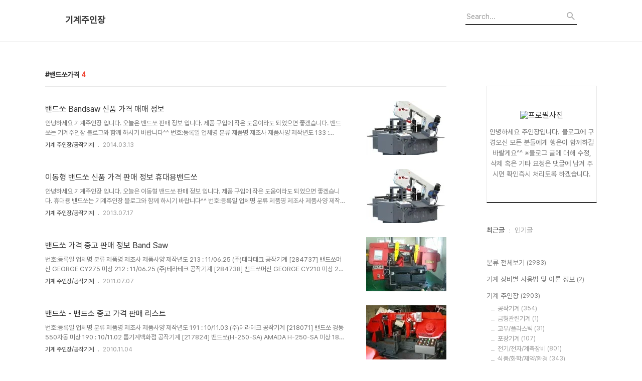

--- FILE ---
content_type: text/html;charset=UTF-8
request_url: https://qanz.tistory.com/tag/%EB%B0%B4%EB%93%9C%EC%8F%98%EA%B0%80%EA%B2%A9
body_size: 41574
content:
<!DOCTYPE html>
<html lang="ko">

                                                                                <head>
                <script type="text/javascript">if (!window.T) { window.T = {} }
window.T.config = {"TOP_SSL_URL":"https://www.tistory.com","PREVIEW":false,"ROLE":"guest","PREV_PAGE":"","NEXT_PAGE":"","BLOG":{"id":524399,"name":"qanz","title":"기계주인장","isDormancy":false,"nickName":"구콰차","status":"open","profileStatus":"normal"},"NEED_COMMENT_LOGIN":false,"COMMENT_LOGIN_CONFIRM_MESSAGE":"","LOGIN_URL":"https://www.tistory.com/auth/login/?redirectUrl=https://qanz.tistory.com/tag/%25EB%25B0%25B4%25EB%2593%259C%25EC%258F%2598%25EA%25B0%2580%25EA%25B2%25A9","DEFAULT_URL":"https://qanz.tistory.com","USER":{"name":null,"homepage":null,"id":0,"profileImage":null},"SUBSCRIPTION":{"status":"none","isConnected":false,"isPending":false,"isWait":false,"isProcessing":false,"isNone":true},"IS_LOGIN":false,"HAS_BLOG":false,"IS_SUPPORT":false,"IS_SCRAPABLE":false,"TOP_URL":"http://www.tistory.com","JOIN_URL":"https://www.tistory.com/member/join","PHASE":"prod","ROLE_GROUP":"visitor"};
window.T.entryInfo = null;
window.appInfo = {"domain":"tistory.com","topUrl":"https://www.tistory.com","loginUrl":"https://www.tistory.com/auth/login","logoutUrl":"https://www.tistory.com/auth/logout"};
window.initData = {};

window.TistoryBlog = {
    basePath: "",
    url: "https://qanz.tistory.com",
    tistoryUrl: "https://qanz.tistory.com",
    manageUrl: "https://qanz.tistory.com/manage",
    token: "Cp3xGvJoJwwYWd/bYC9OjCfsJiEL3lyNC4jp0UcXGNtPokmuoNuRkFjyYfjQALcv"
};
var servicePath = "";
var blogURL = "";</script>

                
                
                
                        <!-- BusinessLicenseInfo - START -->
        
            <link href="https://tistory1.daumcdn.net/tistory_admin/userblog/userblog-7c7a62cfef2026f12ec313f0ebcc6daafb4361d7/static/plugin/BusinessLicenseInfo/style.css" rel="stylesheet" type="text/css"/>

            <script>function switchFold(entryId) {
    var businessLayer = document.getElementById("businessInfoLayer_" + entryId);

    if (businessLayer) {
        if (businessLayer.className.indexOf("unfold_license") > 0) {
            businessLayer.className = "business_license_layer";
        } else {
            businessLayer.className = "business_license_layer unfold_license";
        }
    }
}
</script>

        
        <!-- BusinessLicenseInfo - END -->
        <!-- DaumShow - START -->
        <style type="text/css">#daumSearchBox {
    height: 21px;
    background-image: url(//i1.daumcdn.net/imgsrc.search/search_all/show/tistory/plugin/bg_search2_2.gif);
    margin: 5px auto;
    padding: 0;
}

#daumSearchBox input {
    background: none;
    margin: 0;
    padding: 0;
    border: 0;
}

#daumSearchBox #daumLogo {
    width: 34px;
    height: 21px;
    float: left;
    margin-right: 5px;
    background-image: url(//i1.daumcdn.net/img-media/tistory/img/bg_search1_2_2010ci.gif);
}

#daumSearchBox #show_q {
    background-color: transparent;
    border: none;
    font: 12px Gulim, Sans-serif;
    color: #555;
    margin-top: 4px;
    margin-right: 15px;
    float: left;
}

#daumSearchBox #show_btn {
    background-image: url(//i1.daumcdn.net/imgsrc.search/search_all/show/tistory/plugin/bt_search_2.gif);
    width: 37px;
    height: 21px;
    float: left;
    margin: 0;
    cursor: pointer;
    text-indent: -1000em;
}
</style>

        <!-- DaumShow - END -->

<!-- System - START -->

<!-- System - END -->

        <!-- GoogleSearchConsole - START -->
        
<!-- BEGIN GOOGLE_SITE_VERIFICATION -->
<meta name="google-site-verification" content="65zfN4gV0J0x8sXUBU0eK-p1X3eMpwcokzNMiXC9u-0"/>
<!-- END GOOGLE_SITE_VERIFICATION -->

        <!-- GoogleSearchConsole - END -->

        <!-- TistoryProfileLayer - START -->
        <link href="https://tistory1.daumcdn.net/tistory_admin/userblog/userblog-7c7a62cfef2026f12ec313f0ebcc6daafb4361d7/static/plugin/TistoryProfileLayer/style.css" rel="stylesheet" type="text/css"/>
<script type="text/javascript" src="https://tistory1.daumcdn.net/tistory_admin/userblog/userblog-7c7a62cfef2026f12ec313f0ebcc6daafb4361d7/static/plugin/TistoryProfileLayer/script.js"></script>

        <!-- TistoryProfileLayer - END -->

                
                <meta http-equiv="X-UA-Compatible" content="IE=Edge">
<meta name="format-detection" content="telephone=no">
<script src="//t1.daumcdn.net/tistory_admin/lib/jquery/jquery-3.5.1.min.js" integrity="sha256-9/aliU8dGd2tb6OSsuzixeV4y/faTqgFtohetphbbj0=" crossorigin="anonymous"></script>
<script type="text/javascript" src="//t1.daumcdn.net/tiara/js/v1/tiara-1.2.0.min.js"></script><meta name="referrer" content="always"/>
<meta name="google-adsense-platform-account" content="ca-host-pub-9691043933427338"/>
<meta name="google-adsense-platform-domain" content="tistory.com"/>
<meta name="google-adsense-account" content="ca-pub-1899274993107958"/>
<meta name="description" content="안녕하세요 주인장입니다.
블로그에 구경오신 모든 분들에게 행운이 함께하길 바랄게요^^
※블로그 글에 대해 수정, 삭제 혹은 기타 요청은 댓글에 남겨 주시면 확인즉시 처리토록 하겠습니다."/>

    <!-- BEGIN OPENGRAPH -->
    <meta property="og:type" content="website"/>
<meta property="og:url" content="https://qanz.tistory.com"/>
<meta property="og:site_name" content="기계주인장"/>
<meta property="og:title" content="'밴드쏘가격' 태그의 글 목록"/>
<meta property="og:description" content="안녕하세요 주인장입니다.
블로그에 구경오신 모든 분들에게 행운이 함께하길 바랄게요^^
※블로그 글에 대해 수정, 삭제 혹은 기타 요청은 댓글에 남겨 주시면 확인즉시 처리토록 하겠습니다."/>
<meta property="og:image" content="https://img1.daumcdn.net/thumb/R800x0/?scode=mtistory2&fname=https%3A%2F%2Ft1.daumcdn.net%2Fcfile%2Ftistory%2F1460F9264BB8C49F08"/>
<meta property="og:article:author" content="'구콰차'"/>
    <!-- END OPENGRAPH -->

    <!-- BEGIN TWITTERCARD -->
    <meta name="twitter:card" content="summary_large_image"/>
<meta name="twitter:site" content="@TISTORY"/>
<meta name="twitter:title" content="'밴드쏘가격' 태그의 글 목록"/>
<meta name="twitter:description" content="안녕하세요 주인장입니다.
블로그에 구경오신 모든 분들에게 행운이 함께하길 바랄게요^^
※블로그 글에 대해 수정, 삭제 혹은 기타 요청은 댓글에 남겨 주시면 확인즉시 처리토록 하겠습니다."/>
<meta property="twitter:image" content="https://img1.daumcdn.net/thumb/R800x0/?scode=mtistory2&fname=https%3A%2F%2Ft1.daumcdn.net%2Fcfile%2Ftistory%2F1460F9264BB8C49F08"/>
    <!-- END TWITTERCARD -->
<script type="module" src="https://tistory1.daumcdn.net/tistory_admin/userblog/userblog-7c7a62cfef2026f12ec313f0ebcc6daafb4361d7/static/pc/dist/index.js" defer=""></script>
<script type="text/javascript" src="https://tistory1.daumcdn.net/tistory_admin/userblog/userblog-7c7a62cfef2026f12ec313f0ebcc6daafb4361d7/static/pc/dist/index-legacy.js" defer="" nomodule="true"></script>
<script type="text/javascript" src="https://tistory1.daumcdn.net/tistory_admin/userblog/userblog-7c7a62cfef2026f12ec313f0ebcc6daafb4361d7/static/pc/dist/polyfills-legacy.js" defer="" nomodule="true"></script>
<link rel="icon" sizes="any" href="https://t1.daumcdn.net/tistory_admin/favicon/tistory_favicon_32x32.ico"/>
<link rel="icon" type="image/svg+xml" href="https://t1.daumcdn.net/tistory_admin/top_v2/bi-tistory-favicon.svg"/>
<link rel="apple-touch-icon" href="https://t1.daumcdn.net/tistory_admin/top_v2/tistory-apple-touch-favicon.png"/>
<link rel="stylesheet" type="text/css" href="https://t1.daumcdn.net/tistory_admin/www/style/font.css"/>
<link rel="stylesheet" type="text/css" href="https://tistory1.daumcdn.net/tistory_admin/userblog/userblog-7c7a62cfef2026f12ec313f0ebcc6daafb4361d7/static/style/content.css"/>
<link rel="stylesheet" type="text/css" href="https://tistory1.daumcdn.net/tistory_admin/userblog/userblog-7c7a62cfef2026f12ec313f0ebcc6daafb4361d7/static/pc/dist/index.css"/>
<link rel="stylesheet" type="text/css" href="https://tistory1.daumcdn.net/tistory_admin/userblog/userblog-7c7a62cfef2026f12ec313f0ebcc6daafb4361d7/static/style/uselessPMargin.css"/>
<script type="text/javascript">(function() {
    var tjQuery = jQuery.noConflict(true);
    window.tjQuery = tjQuery;
    window.orgjQuery = window.jQuery; window.jQuery = tjQuery;
    window.jQuery = window.orgjQuery; delete window.orgjQuery;
})()</script>
<script type="text/javascript" src="https://tistory1.daumcdn.net/tistory_admin/userblog/userblog-7c7a62cfef2026f12ec313f0ebcc6daafb4361d7/static/script/base.js"></script>
<script type="text/javascript" src="//developers.kakao.com/sdk/js/kakao.min.js"></script>

                
  <title>'밴드쏘가격' 태그의 글 목록</title>
  <meta name="title" content="'밴드쏘가격' 태그의 글 목록 :: 기계주인장" />
  <meta charset="utf-8" />
  <meta name="viewport" content="width=device-width, height=device-height, initial-scale=1, minimum-scale=1.0, maximum-scale=1.0" />
  <meta http-equiv="X-UA-Compatible" content="IE=edge, chrome=1" />
  <link rel="alternate" type="application/rss+xml" title="기계주인장" href="https://qanz.tistory.com/rss" />
  <link rel="stylesheet" href="//cdn.jsdelivr.net/npm/xeicon@2.3.3/xeicon.min.css">
  <link rel="stylesheet" href="https://tistory1.daumcdn.net/tistory/524399/skin/style.css?_version_=1713201501" />
<script async src="https://pagead2.googlesyndication.com/pagead/js/adsbygoogle.js?client=ca-pub-1899274993107958"
     crossorigin="anonymous"></script>
  <script src="//t1.daumcdn.net/tistory_admin/lib/jquery/jquery-1.12.4.min.js"></script>
  <script src="//t1.daumcdn.net/tistory_admin/assets/skin/common/vh-check.min.js"></script>
  <script src="https://tistory1.daumcdn.net/tistory/524399/skin/images/common.js?_version_=1713201501" defer></script>
  <script> (function () { var test = vhCheck();}()); </script>

                
                
                <style type="text/css">.another_category {
    border: 1px solid #E5E5E5;
    padding: 10px 10px 5px;
    margin: 10px 0;
    clear: both;
}

.another_category h4 {
    font-size: 12px !important;
    margin: 0 !important;
    border-bottom: 1px solid #E5E5E5 !important;
    padding: 2px 0 6px !important;
}

.another_category h4 a {
    font-weight: bold !important;
}

.another_category table {
    table-layout: fixed;
    border-collapse: collapse;
    width: 100% !important;
    margin-top: 10px !important;
}

* html .another_category table {
    width: auto !important;
}

*:first-child + html .another_category table {
    width: auto !important;
}

.another_category th, .another_category td {
    padding: 0 0 4px !important;
}

.another_category th {
    text-align: left;
    font-size: 12px !important;
    font-weight: normal;
    word-break: break-all;
    overflow: hidden;
    line-height: 1.5;
}

.another_category td {
    text-align: right;
    width: 80px;
    font-size: 11px;
}

.another_category th a {
    font-weight: normal;
    text-decoration: none;
    border: none !important;
}

.another_category th a.current {
    font-weight: bold;
    text-decoration: none !important;
    border-bottom: 1px solid !important;
}

.another_category th span {
    font-weight: normal;
    text-decoration: none;
    font: 10px Tahoma, Sans-serif;
    border: none !important;
}

.another_category_color_gray, .another_category_color_gray h4 {
    border-color: #E5E5E5 !important;
}

.another_category_color_gray * {
    color: #909090 !important;
}

.another_category_color_gray th a.current {
    border-color: #909090 !important;
}

.another_category_color_gray h4, .another_category_color_gray h4 a {
    color: #737373 !important;
}

.another_category_color_red, .another_category_color_red h4 {
    border-color: #F6D4D3 !important;
}

.another_category_color_red * {
    color: #E86869 !important;
}

.another_category_color_red th a.current {
    border-color: #E86869 !important;
}

.another_category_color_red h4, .another_category_color_red h4 a {
    color: #ED0908 !important;
}

.another_category_color_green, .another_category_color_green h4 {
    border-color: #CCE7C8 !important;
}

.another_category_color_green * {
    color: #64C05B !important;
}

.another_category_color_green th a.current {
    border-color: #64C05B !important;
}

.another_category_color_green h4, .another_category_color_green h4 a {
    color: #3EA731 !important;
}

.another_category_color_blue, .another_category_color_blue h4 {
    border-color: #C8DAF2 !important;
}

.another_category_color_blue * {
    color: #477FD6 !important;
}

.another_category_color_blue th a.current {
    border-color: #477FD6 !important;
}

.another_category_color_blue h4, .another_category_color_blue h4 a {
    color: #1960CA !important;
}

.another_category_color_violet, .another_category_color_violet h4 {
    border-color: #E1CEEC !important;
}

.another_category_color_violet * {
    color: #9D64C5 !important;
}

.another_category_color_violet th a.current {
    border-color: #9D64C5 !important;
}

.another_category_color_violet h4, .another_category_color_violet h4 a {
    color: #7E2CB5 !important;
}
</style>

                
                <link rel="stylesheet" type="text/css" href="https://tistory1.daumcdn.net/tistory_admin/userblog/userblog-7c7a62cfef2026f12ec313f0ebcc6daafb4361d7/static/style/revenue.css"/>
<link rel="canonical" href="https://qanz.tistory.com"/>

<!-- BEGIN STRUCTURED_DATA -->
<script type="application/ld+json">
    {"@context":"http://schema.org","@type":"WebSite","url":"/","potentialAction":{"@type":"SearchAction","target":"/search/{search_term_string}","query-input":"required name=search_term_string"}}
</script>
<!-- END STRUCTURED_DATA -->
<link rel="stylesheet" type="text/css" href="https://tistory1.daumcdn.net/tistory_admin/userblog/userblog-7c7a62cfef2026f12ec313f0ebcc6daafb4361d7/static/style/dialog.css"/>
<link rel="stylesheet" type="text/css" href="//t1.daumcdn.net/tistory_admin/www/style/top/font.css"/>
<link rel="stylesheet" type="text/css" href="https://tistory1.daumcdn.net/tistory_admin/userblog/userblog-7c7a62cfef2026f12ec313f0ebcc6daafb4361d7/static/style/postBtn.css"/>
<link rel="stylesheet" type="text/css" href="https://tistory1.daumcdn.net/tistory_admin/userblog/userblog-7c7a62cfef2026f12ec313f0ebcc6daafb4361d7/static/style/tistory.css"/>
<script type="text/javascript" src="https://tistory1.daumcdn.net/tistory_admin/userblog/userblog-7c7a62cfef2026f12ec313f0ebcc6daafb4361d7/static/script/common.js"></script>
<script type="text/javascript" src="https://tistory1.daumcdn.net/tistory_admin/userblog/userblog-7c7a62cfef2026f12ec313f0ebcc6daafb4361d7/static/script/odyssey.js"></script>

                
                </head>


                                                <body id="tt-body-tag" class="headerslogundisplayon headerbannerdisplayon listmorenumber listmorebuttonmobile   use-menu-topnavnone-wrp">
                
                
                

  
    <!-- 사이드바 서랍형일때 wrap-right / wrap-drawer -->
    <div id="wrap" class="wrap-right">

      <!-- header -->
      <header class="header">
				<div class="line-bottom display-none"></div>
        <!-- inner-header -->
        <div class="inner-header  topnavnone">

          <div class="box-header">
            <h1 class="title-logo">
              <a href="https://qanz.tistory.com/" title="기계주인장" class="link_logo">
                
                
                  기계주인장
                
              </a>
            </h1>

            <!-- search-bar for PC -->
						<div class="util use-top">
							<div class="search">
							<input class="searchInput" type="text" name="search" value="" placeholder="Search..." onkeypress="if (event.keyCode == 13) { requestSearch('.util.use-top .searchInput') }"/>
							</div>
						</div>


          </div>

          <!-- area-align -->
          <div class="area-align">

            

            <!-- area-gnb -->
            <div class="area-gnb">
              <nav class="topnavnone">
                <ul>
  <li class="t_menu_home first"><a href="/" target="">홈</a></li>
  <li class="t_menu_tag"><a href="/tag" target="">태그</a></li>
  <li class="t_menu_medialog"><a href="/media" target="">미디어로그</a></li>
  <li class="t_menu_location"><a href="/location" target="">위치로그</a></li>
  <li class="t_menu_guestbook last"><a href="/guestbook" target="">방명록</a></li>
</ul>
              </nav>
            </div>

            <button type="button" class="button-menu">
              <svg xmlns="//www.w3.org/2000/svg" width="20" height="14" viewBox="0 0 20 14">
                <path fill="#333" fill-rule="evenodd" d="M0 0h20v2H0V0zm0 6h20v2H0V6zm0 6h20v2H0v-2z" />
              </svg>
            </button>

            

          </div>
          <!-- // area-align -->

        </div>
        <!-- // inner-header -->

      </header>
      <!-- // header -->

      

      <!-- container -->
      <div id="container">

        <main class="main">

          <!-- area-main -->
          <div class="area-main">

            <!-- s_list / 카테고리, 검색 리스트 -->
            <div class="area-common" >
							
								<div class="category-banner-wrp display-none">
									<div class="category-banner" >
										<div class="category-banner-inner">
											<div class="category-description-box">
												<strong class="category-description"></strong>
											</div>
										</div>
									</div>
							</div>

                <h2 class="title-search article-title-thumbnail" list-style="thumbnail"><b class="archives">밴드쏘가격</b> <span>4</span></h2>
									

										<article class="article-type-common article-type-thumbnail">

											<a href="/2387" class="link-article">
                        <p class="thumbnail"  has-thumbnail="1" style="background-image:url('https://t1.daumcdn.net/cfile/tistory/2657443E53217A5331')" >
                          <img src="https://t1.daumcdn.net/cfile/tistory/2657443E53217A5331" class="img-thumbnail" role="presentation">
                        </p>
                      </a>

									<div class="article-content">
										<a href="/2387" class="link-article">
											<strong class="title">밴드쏘 Bandsaw 신품 가격 매매 정보</strong>
											<p class="summary">안녕하세요 기계주인장 입니다. 오늘은 밴드쏘 판매 정보 입니다. 제품 구입에 작은 도움이라도 되었으면 좋겠습니다. 밴드쏘는 기계주인장 블로그와 함께 하시기 바랍니다^^ 번호:등록일 업체명 분류 제품명 제조사 제품사양 제작년도 133 : 13/05.31 (주)테라테크 공작기계 [467199] CNC 밴드쏘 (주) 테라테크 12개월 품질보증 미상 132 : 13/05.28 신진기계 공작기계 [466145] 이동형 밴드쏘 RF-128HDR 대만 롱푸 128파이 각도절단, 유압쇼바 장착 미상 131 : 13/05.22 제이엘테크 공작기계 [464470] 휴대용각도밴드쏘 조지 CY-135 미상 130 : 13/05.20 (주)테라테크 공작기계 [463918] 밴드쏘 280 FAT.S.A 6개월 품질보증 미상 12..</p>
										</a>
										<div class="box-meta">
											<a href="/category/%EA%B8%B0%EA%B3%84%20%EC%A3%BC%EC%9D%B8%EC%9E%A5/%EA%B3%B5%EC%9E%91%EA%B8%B0%EA%B3%84" class="link-category">기계 주인장/공작기계</a>
											<span class="date">2014.03.13</span>
											<span class="reply">
												
											</span>
										</div>
									</div>
									</article>
								

										<article class="article-type-common article-type-thumbnail">

											<a href="/2200" class="link-article">
                        <p class="thumbnail"  has-thumbnail="1" style="background-image:url('https://t1.daumcdn.net/cfile/tistory/22401E4251E6885622')" >
                          <img src="https://t1.daumcdn.net/cfile/tistory/22401E4251E6885622" class="img-thumbnail" role="presentation">
                        </p>
                      </a>

									<div class="article-content">
										<a href="/2200" class="link-article">
											<strong class="title">이동형 밴드쏘 신품 가격 판매 정보 휴대용밴드쏘</strong>
											<p class="summary">안녕하세요 기계주인장 입니다. 오늘은 이동형 밴드쏘 판매 정보 입니다. 제품 구입에 작은 도움이라도 되었으면 좋겠습니다. 휴대용 밴드쏘는 기계주인장 블로그와 함께 하시기 바랍니다^^ 번호:등록일 업체명 분류 제품명 제조사 제품사양 제작년도 133 : 13/05.31 (주)테라테크 공작기계 [467199] CNC 밴드쏘 (주) 테라테크 12개월 품질보증 미상 132 : 13/05.28 신진기계 공작기계 [466145] 이동형 밴드쏘 RF-128HDR 대만 롱푸 128파이 각도절단, 유압쇼바 장착 미상 131 : 13/05.22 제이엘테크 공작기계 [464470] 휴대용각도밴드쏘 조지 CY-135 미상 130 : 13/05.20 (주)테라테크 공작기계 [463918] 밴드쏘 280 FAT.S.A 6개월 품질..</p>
										</a>
										<div class="box-meta">
											<a href="/category/%EA%B8%B0%EA%B3%84%20%EC%A3%BC%EC%9D%B8%EC%9E%A5/%EA%B3%B5%EC%9E%91%EA%B8%B0%EA%B3%84" class="link-category">기계 주인장/공작기계</a>
											<span class="date">2013.07.17</span>
											<span class="reply">
												
											</span>
										</div>
									</div>
									</article>
								

										<article class="article-type-common article-type-thumbnail">

											<a href="/1011" class="link-article">
                        <p class="thumbnail"  has-thumbnail="1" style="background-image:url('https://t1.daumcdn.net/cfile/tistory/1729403F4E15E45025')" >
                          <img src="https://t1.daumcdn.net/cfile/tistory/1729403F4E15E45025" class="img-thumbnail" role="presentation">
                        </p>
                      </a>

									<div class="article-content">
										<a href="/1011" class="link-article">
											<strong class="title">밴드쏘 가격 중고 판매 정보 Band Saw</strong>
											<p class="summary">번호:등록일 업체명 분류 제품명 제조사 제품사양 제작년도 213 : 11/06.25 (주)테라테크 공작기계 [284737] 밴드쏘머신 GEORGE CY275 미상 212 : 11/06.25 (주)테라테크 공작기계 [284738] 밴드쏘머신 GEORGE CY210 미상 211 : 11/06.25 (주)테라테크 공작기계 [284736] 밴드쏘머신 GEORGE CY300W 미상 210 : 11/06.14 태진종합기계 공작기계 [279935] 밴드쏘우 기타 185mm 단상220v갇도됨. 미상 209 : 11/06.04 성원기계 공작기계 [276779] 특수강전용 밴드쏘 아마다 CTB400 1995 208 : 11/05.17 우신기계 공작기계 [269969] 경동밴드쏘우 170 경동 성능우수 미상 207 : 11..</p>
										</a>
										<div class="box-meta">
											<a href="/category/%EA%B8%B0%EA%B3%84%20%EC%A3%BC%EC%9D%B8%EC%9E%A5/%EA%B3%B5%EC%9E%91%EA%B8%B0%EA%B3%84" class="link-category">기계 주인장/공작기계</a>
											<span class="date">2011.07.07</span>
											<span class="reply">
												
											</span>
										</div>
									</div>
									</article>
								

										<article class="article-type-common article-type-thumbnail">

											<a href="/518" class="link-article">
                        <p class="thumbnail"  has-thumbnail="1" style="background-image:url('https://t1.daumcdn.net/cfile/tistory/1203EE024CD17B4B23')" >
                          <img src="https://t1.daumcdn.net/cfile/tistory/1203EE024CD17B4B23" class="img-thumbnail" role="presentation">
                        </p>
                      </a>

									<div class="article-content">
										<a href="/518" class="link-article">
											<strong class="title">밴드쏘 - 밴드소 중고 가격 판매 리스트</strong>
											<p class="summary">번호:등록일 업체명 분류 제품명 제조사 제품사양 제작년도 191 : 10/11.03 (주)테라테크 공작기계 [218071] 밴드쏘 경동 550자동 미상 190 : 10/11.02 톱기계백화점 공작기계 [217824] 밴드쏘(H-250-SA) AMADA H-250-SA 미상 189 : 10/09.30 (주)테라테크 공작기계 [210085] 밴드쏘 쯔네 500NC 1998 188 : 10/09.15 (주)우성산업사 공작기계 [208393] 밴드쏘우(톱기계) (주)우성산업사 다양한 제품 제작 2010 187 : 10/09.11 화성기계 공작기계 [207839] 밴드쏘우 KDBS 400 경동 밴드쏘우 KDBS 400 1994.11 186 : 10/09.08 톱기계백화점 공작기계 [207197] 휴대용밴드쏘 기타..</p>
										</a>
										<div class="box-meta">
											<a href="/category/%EA%B8%B0%EA%B3%84%20%EC%A3%BC%EC%9D%B8%EC%9E%A5/%EA%B3%B5%EC%9E%91%EA%B8%B0%EA%B3%84" class="link-category">기계 주인장/공작기계</a>
											<span class="date">2010.11.04</span>
											<span class="reply">
												
											</span>
										</div>
									</div>
									</article>
								

                
              
            </div>
            <!-- // s_list / 카테고리, 검색 리스트 -->

            <!-- area-view / 뷰페이지 및 기본 영역 -->
            <div class="area-view">
              <!-- s_article_rep -->
                
      

  <!-- s_permalink_article_rep / 뷰페이지 -->
  

      
  
      

  <!-- s_permalink_article_rep / 뷰페이지 -->
  

      
  
      

  <!-- s_permalink_article_rep / 뷰페이지 -->
  

      
  
      

  <!-- s_permalink_article_rep / 뷰페이지 -->
  

      
  
              <!-- // s_article_rep -->

              <!-- s_article_protected / 개별 보호글 페이지 -->
              
              <!-- // s_article_protected -->

              <!-- s_page_rep -->
              
              <!-- // s_page_rep -->

              <!-- s_notice_rep / 개별 공지사항 페이지 -->
							

              <!-- // s_notice_rep -->

              <!-- s_tag / 개별 태그 페이지-->
              
              <!-- // s_tag -->

              <!-- s_local / 개별 위치로그 페이지 -->
              
              <!-- // s_local -->

              <div class="article-reply">
                <div class="area-reply">
                  <!-- s_guest  / 개별 방명록 페이지 -->
                  
                </div>
              </div>

              <!-- s_paging -->
              
                <!-- area_paging -->
                <div class="area-paging">
                  <a  class="link_page link_prev no-more-prev">
                    <span class="xi-angle-left-min">
                      <span class="screen_out">
                        이전
                      </span>
                    </span>
                  </a>
                  <div class="paging_num">
                    
                      <a href="/tag/%EB%B0%B4%EB%93%9C%EC%8F%98%EA%B0%80%EA%B2%A9?page=1" class="link_num"><span class="selected">1</span></a>
                    
                  </div>
                  <a  class="link_page link_next no-more-next">
                    <span class="xi-angle-right-min">
                      <span class="screen_out">
                        다음
                      </span>
                    </span>
                  </a>
                </div>
                <!-- // area_paging -->
                <!-- area-paging-more -->
                <div class="area-paging-more">
                    <a href="#page-more" class="paging-more">더보기</a>
                </div>
                <!-- // end area-paging-more -->
              
              <!-- // s_paging -->

            </div>
            <!-- area-view -->

            <!-- s_cover_group / 커버 리스트 -->
            
            <!-- // s_cover_group -->

          </div>
          <!-- // area-main -->

          <!-- aside -->
          <aside class="area-aside">
            <!-- sidebar 01 -->
            
                <!-- 프로필 -->
								<div class="box-profile " style="background-image:url('');">
									<div class="inner-box">
										<img src="https://t1.daumcdn.net/cfile/tistory/1460F9264BB8C49F08" class="img-profile" alt="프로필사진">
										<p class="text-profile">안녕하세요 주인장입니다.
블로그에 구경오신 모든 분들에게 행운이 함께하길 바랄게요^^
※블로그 글에 대해 수정, 삭제 혹은 기타 요청은 댓글에 남겨 주시면 확인즉시 처리토록 하겠습니다.</p>
										<!-- <button type="button" class="button-subscription">구독하기</button> -->
										<div class="box-sns">
											
											
											
											
										</div>
									</div>
								</div>
              

            <!-- sidebar 02 -->
            
                <!-- 최근글과 인기글-->
                <div class="box-recent">
                  <h3 class="title-sidebar blind">최근글과 인기글</h3>
                  <ul class="tab-recent">
                    <li class="tab-button recent_button on"><a class="tab-button" href="#" onclick="return false;">최근글</a></li>
                    <li class="tab-button sidebar_button"><a class="tab-button" href="#" onclick="return false;">인기글</a></li>
                  </ul>
                  <ul class="list-recent">
                    
                  </ul>

                  <ul class="list-recent list-tab" style="display: none">
                    
                  </ul>
                </div>
              
                  <!-- 카테고리 메뉴 -->
                  <div class="box-category box-category-2depth">
                    <nav>
                      <ul class="tt_category"><li class=""><a href="/category" class="link_tit"> 분류 전체보기 <span class="c_cnt">(2983)</span> </a>
  <ul class="category_list"><li class=""><a href="/category/%20%EA%B8%B0%EA%B3%84%20%EC%9E%A5%EB%B9%84%EB%B3%84%20%EC%82%AC%EC%9A%A9%EB%B2%95%20%EB%B0%8F%20%EC%9D%B4%EB%A1%A0%20%EC%A0%95%EB%B3%B4" class="link_item">  기계 장비별 사용법 및 이론 정보 <span class="c_cnt">(2)</span> </a></li>
<li class=""><a href="/category/%EA%B8%B0%EA%B3%84%20%EC%A3%BC%EC%9D%B8%EC%9E%A5" class="link_item"> 기계 주인장 <span class="c_cnt">(2903)</span> </a>
  <ul class="sub_category_list"><li class=""><a href="/category/%EA%B8%B0%EA%B3%84%20%EC%A3%BC%EC%9D%B8%EC%9E%A5/%EA%B3%B5%EC%9E%91%EA%B8%B0%EA%B3%84" class="link_sub_item"> 공작기계 <span class="c_cnt">(354)</span> </a></li>
<li class=""><a href="/category/%EA%B8%B0%EA%B3%84%20%EC%A3%BC%EC%9D%B8%EC%9E%A5/%EA%B8%88%ED%98%95%EA%B4%80%EB%A0%A8%EA%B8%B0%EA%B3%84" class="link_sub_item"> 금형관련기계 <span class="c_cnt">(1)</span> </a></li>
<li class=""><a href="/category/%EA%B8%B0%EA%B3%84%20%EC%A3%BC%EC%9D%B8%EC%9E%A5/%EA%B3%A0%EB%AC%B4/%ED%94%8C%EB%9D%BC%EC%8A%A4%ED%8B%B1" class="link_sub_item"> 고무/플라스틱 <span class="c_cnt">(31)</span> </a></li>
<li class=""><a href="/category/%EA%B8%B0%EA%B3%84%20%EC%A3%BC%EC%9D%B8%EC%9E%A5/%ED%8F%AC%EC%9E%A5%EA%B8%B0%EA%B3%84" class="link_sub_item"> 포장기계 <span class="c_cnt">(107)</span> </a></li>
<li class=""><a href="/category/%EA%B8%B0%EA%B3%84%20%EC%A3%BC%EC%9D%B8%EC%9E%A5/%EC%A0%84%EA%B8%B0/%EC%A0%84%EC%9E%90/%EA%B3%84%EC%B8%A1%EC%9E%A5%EB%B9%84" class="link_sub_item"> 전기/전자/계측장비 <span class="c_cnt">(801)</span> </a></li>
<li class=""><a href="/category/%EA%B8%B0%EA%B3%84%20%EC%A3%BC%EC%9D%B8%EC%9E%A5/%EC%8B%9D%ED%92%88/%ED%99%94%ED%95%99/%EC%A0%9C%EC%95%BD/%ED%99%98%EA%B2%BD" class="link_sub_item"> 식품/화학/제약/환경 <span class="c_cnt">(343)</span> </a></li>
<li class=""><a href="/category/%EA%B8%B0%EA%B3%84%20%EC%A3%BC%EC%9D%B8%EC%9E%A5/%EB%AC%BC%EB%A5%98%20%EC%9A%B4%EB%B0%98/%ED%95%98%EC%97%AD" class="link_sub_item"> 물류 운반/하역 <span class="c_cnt">(83)</span> </a></li>
<li class=""><a href="/category/%EA%B8%B0%EA%B3%84%20%EC%A3%BC%EC%9D%B8%EC%9E%A5/%EC%9E%90%EB%8F%99%ED%99%94%20FA" class="link_sub_item"> 자동화 FA <span class="c_cnt">(37)</span> </a></li>
<li class=""><a href="/category/%EA%B8%B0%EA%B3%84%20%EC%A3%BC%EC%9D%B8%EC%9E%A5/%EA%B3%B5%EA%B5%AC/%EB%8F%99%EB%A0%A5%EC%A0%84%EB%8B%AC" class="link_sub_item"> 공구/동력전달 <span class="c_cnt">(255)</span> </a></li>
<li class=""><a href="/category/%EA%B8%B0%EA%B3%84%20%EC%A3%BC%EC%9D%B8%EC%9E%A5/%EB%B6%80%ED%92%88/%EC%86%8C%EC%9E%AC" class="link_sub_item"> 부품/소재 <span class="c_cnt">(63)</span> </a></li>
<li class=""><a href="/category/%EA%B8%B0%EA%B3%84%20%EC%A3%BC%EC%9D%B8%EC%9E%A5/%EB%86%8D%EA%B8%B0%EA%B3%84%EC%9E%A5%ED%84%B0" class="link_sub_item"> 농기계장터 <span class="c_cnt">(116)</span> </a></li>
<li class=""><a href="/category/%EA%B8%B0%EA%B3%84%20%EC%A3%BC%EC%9D%B8%EC%9E%A5/%EC%9D%BC%EB%B0%98%EC%82%B0%EC%97%85%EA%B8%B0%EA%B3%84" class="link_sub_item"> 일반산업기계 <span class="c_cnt">(658)</span> </a></li>
<li class=""><a href="/category/%EA%B8%B0%EA%B3%84%20%EC%A3%BC%EC%9D%B8%EC%9E%A5/%EA%B8%B0%ED%83%80%EA%B8%B0%EA%B3%84%EC%9E%A5%EB%B9%84" class="link_sub_item"> 기타기계장비 <span class="c_cnt">(54)</span> </a></li>
</ul>
</li>
<li class=""><a href="/category/%EC%A4%91%EA%B3%A0%EA%B8%B0%EA%B3%84%EB%A7%A4%EB%A7%A4%20%EC%9D%BC%EB%B3%84%20%ED%98%84%ED%99%A9" class="link_item"> 중고기계매매 일별 현황 <span class="c_cnt">(16)</span> </a></li>
<li class=""><a href="/category/%E3%84%B7%E3%84%B7%E3%84%B7" class="link_item"> ㄷㄷㄷ <span class="c_cnt">(2)</span> </a></li>
<li class=""><a href="/category/%EC%B2%B4%ED%97%98%EB%8B%A8%EB%AA%A8%EC%A7%91" class="link_item"> 체험단모집 <span class="c_cnt">(7)</span> </a></li>
<li class=""><a href="/category/%EC%82%B0%EC%97%85%20%3B%20%EC%9A%A9%EC%96%B4-%EC%9E%A5%EB%B9%84-%EA%B0%9C%EB%85%90-%EC%9D%B4%EB%A1%A0" class="link_item"> 산업 ; 용어-장비-개념-이론 <span class="c_cnt">(39)</span> </a></li>
<li class=""><a href="/category/%EA%B8%B0%ED%83%80%20%EB%A6%AC%EB%B7%B0" class="link_item"> 기타 리뷰 <span class="c_cnt">(16)</span> </a></li>
</ul>
</li>
</ul>

                    </nav>
                  </div>
              
                <!-- 태그 -->
                <div class="box-tag">
                  <h3 class="title-sidebar">Tag</h3>
                  <div class="box_tag">
                    
                      <a href="/tag/%ED%99%94%EC%B2%9C%EA%B8%B0%EA%B3%84" class="cloud2">화천기계,</a>
                    
                      <a href="/tag/%EC%A4%91%EA%B3%A0%EA%B8%B0%EA%B3%84%EC%9E%A5%ED%84%B0" class="cloud3">중고기계장터,</a>
                    
                      <a href="/tag/%EC%84%B8%EC%B2%99%EA%B8%B0" class="cloud3">세척기,</a>
                    
                      <a href="/tag/%EC%A4%91%EA%B3%A0%EA%B8%B0%EA%B3%84%EB%A7%A4%EB%A7%A4%EC%9E%A5%ED%84%B0" class="cloud3">중고기계매매장터,</a>
                    
                      <a href="/tag/%EC%9D%B8%EB%B2%84%ED%84%B0" class="cloud2">인버터,</a>
                    
                      <a href="/tag/%EC%84%9C%EB%B3%B4%EB%AA%A8%ED%84%B0" class="cloud3">서보모터,</a>
                    
                      <a href="/tag/%EC%97%B0%EB%A7%88%EA%B8%B0" class="cloud3">연마기,</a>
                    
                      <a href="/tag/%EC%A4%91%EA%B3%A0%EA%B8%B0%EA%B3%84%EA%B0%80%EA%B2%A9" class="cloud3">중고기계가격,</a>
                    
                      <a href="/tag/%EB%A8%B8%EC%8B%9C%EB%8B%9D%EC%84%BC%ED%84%B0" class="cloud3">머시닝센터,</a>
                    
                      <a href="/tag/%EC%A4%91%EA%B3%A0%EA%B8%B0%EA%B3%84%EB%A7%A4%EB%A7%A4" class="cloud3">중고기계매매,</a>
                    
                      <a href="/tag/%EC%A7%84%EA%B3%B5%ED%8E%8C%ED%94%84" class="cloud3">진공펌프,</a>
                    
                      <a href="/tag/%EB%AF%B8%EC%93%B0%EB%8F%84%EC%9A%94" class="cloud3">미쓰도요,</a>
                    
                      <a href="/tag/%EA%B1%B4%EC%A1%B0%EA%B8%B0" class="cloud3">건조기,</a>
                    
                      <a href="/tag/%EC%82%AC%EC%B6%9C%EA%B8%B0" class="cloud3">사출기,</a>
                    
                      <a href="/tag/%EC%A4%91%EA%B3%A0%EA%B8%B0%EA%B3%84%EC%A7%81%EA%B1%B0%EB%9E%98" class="cloud3">중고기계직거래,</a>
                    
                      <a href="/tag/%ED%8A%B8%EB%9E%99%ED%84%B0" class="cloud3">트랙터,</a>
                    
                      <a href="/tag/%EC%95%95%EC%B6%95%EA%B8%B0" class="cloud3">압축기,</a>
                    
                      <a href="/tag/%EB%AF%B8%EC%93%B0%EB%B9%84%EC%8B%9C" class="cloud1">미쓰비시,</a>
                    
                      <a href="/tag/%EB%AF%B8%EC%AF%94%EB%B9%84%EC%8B%9C" class="cloud3">미쯔비시,</a>
                    
                      <a href="/tag/%EC%9A%A9%EC%A0%91%EA%B8%B0" class="cloud3">용접기,</a>
                    
                  </div>
                </div>
              

						<!-- search-bar for MOBILE -->
						<div class="util use-sidebar">
							<div class="search">
                <label for="searchInput" class="screen_out">블로그 내 검색</label>
								<input id="searchInput" class="searchInput" type="text" name="search" value="" placeholder="검색내용을 입력하세요." onkeypress="if (event.keyCode == 13) { requestSearch('.util.use-sidebar .searchInput') }">
							</div>
						</div>

          </aside>
          <!-- // aside -->

        </main>
        <!-- // main -->
      </div>
      <!-- // container -->

    

    <!-- footer -->
      <footer id="footer">

        <div class="inner-footer">
          <div class="box-policy">
            
            
            
          </div>
          <div>
            <p class="text-info">Copyright © Kakao Corp. All rights reserved.</p>
            <address></address>
          </div>

          <div class="box-site">
            <button type="button" data-toggle="xe-dropdown" aria-expanded="false">관련사이트</button>
            <ul>
              
            </ul>
          </div>
        </div>

      </footer>
      <!-- // footer -->

    </div>
    <!-- // wrap -->
  
<div class="#menubar menu_toolbar ">
  <h2 class="screen_out">티스토리툴바</h2>
</div>
<div class="#menubar menu_toolbar "></div>
<div class="layer_tooltip">
  <div class="inner_layer_tooltip">
    <p class="desc_g"></p>
  </div>
</div>
<div id="editEntry" style="position:absolute;width:1px;height:1px;left:-100px;top:-100px"></div>


                        <!-- CallBack - START -->
        <script>                    (function () { 
                        var blogTitle = '기계주인장';
                        
                        (function () {
    function isShortContents () {
        return window.getSelection().toString().length < 30;
    }
    function isCommentLink (elementID) {
        return elementID === 'commentLinkClipboardInput'
    }

    function copyWithSource (event) {
        if (isShortContents() || isCommentLink(event.target.id)) {
            return;
        }
        var range = window.getSelection().getRangeAt(0);
        var contents = range.cloneContents();
        var temp = document.createElement('div');

        temp.appendChild(contents);

        var url = document.location.href;
        var decodedUrl = decodeURI(url);
        var postfix = ' [' + blogTitle + ':티스토리]';

        event.clipboardData.setData('text/plain', temp.innerText + '\n출처: ' + decodedUrl + postfix);
        event.clipboardData.setData('text/html', '<pre data-ke-type="codeblock">' + temp.innerHTML + '</pre>' + '출처: <a href="' + url + '">' + decodedUrl + '</a>' + postfix);
        event.preventDefault();
    }

    document.addEventListener('copy', copyWithSource);
})()

                    })()</script>

        <!-- CallBack - END -->

<!-- DragSearchHandler - START -->
<script src="//search1.daumcdn.net/search/statics/common/js/g/search_dragselection.min.js"></script>

<!-- DragSearchHandler - END -->

                
                <div style="margin:0; padding:0; border:none; background:none; float:none; clear:none; z-index:0"></div>
<script type="text/javascript" src="https://tistory1.daumcdn.net/tistory_admin/userblog/userblog-7c7a62cfef2026f12ec313f0ebcc6daafb4361d7/static/script/common.js"></script>
<script type="text/javascript">window.roosevelt_params_queue = window.roosevelt_params_queue || [{channel_id: 'dk', channel_label: '{tistory}'}]</script>
<script type="text/javascript" src="//t1.daumcdn.net/midas/rt/dk_bt/roosevelt_dk_bt.js" async="async"></script>

                
                <script>window.tiara = {"svcDomain":"user.tistory.com","section":"블로그","trackPage":"태그목록_보기","page":"태그","key":"524399","customProps":{"userId":"0","blogId":"524399","entryId":"null","role":"guest","trackPage":"태그목록_보기","filterTarget":false},"entry":null,"kakaoAppKey":"3e6ddd834b023f24221217e370daed18","appUserId":"null","thirdProvideAgree":null}</script>
<script type="module" src="https://t1.daumcdn.net/tistory_admin/frontend/tiara/v1.0.6/index.js"></script>
<script src="https://t1.daumcdn.net/tistory_admin/frontend/tiara/v1.0.6/polyfills-legacy.js" nomodule="true" defer="true"></script>
<script src="https://t1.daumcdn.net/tistory_admin/frontend/tiara/v1.0.6/index-legacy.js" nomodule="true" defer="true"></script>

                </body>
</html>


--- FILE ---
content_type: text/html; charset=utf-8
request_url: https://www.google.com/recaptcha/api2/aframe
body_size: 267
content:
<!DOCTYPE HTML><html><head><meta http-equiv="content-type" content="text/html; charset=UTF-8"></head><body><script nonce="yfdoYkr1kRQAPVIxfpb3eg">/** Anti-fraud and anti-abuse applications only. See google.com/recaptcha */ try{var clients={'sodar':'https://pagead2.googlesyndication.com/pagead/sodar?'};window.addEventListener("message",function(a){try{if(a.source===window.parent){var b=JSON.parse(a.data);var c=clients[b['id']];if(c){var d=document.createElement('img');d.src=c+b['params']+'&rc='+(localStorage.getItem("rc::a")?sessionStorage.getItem("rc::b"):"");window.document.body.appendChild(d);sessionStorage.setItem("rc::e",parseInt(sessionStorage.getItem("rc::e")||0)+1);localStorage.setItem("rc::h",'1769173856015');}}}catch(b){}});window.parent.postMessage("_grecaptcha_ready", "*");}catch(b){}</script></body></html>

--- FILE ---
content_type: text/css
request_url: https://tistory1.daumcdn.net/tistory/524399/skin/style.css?_version_=1713201501
body_size: 15786
content:
@charset "UTF-8";
/*! normalize.css v8.0.0 | MIT License | github.com/necolas/normalize.css */

.clearfix {
  content: "";
  clear: both;
  display: table;
}

html {
  line-height: 1.15;
  /* 1 */
  -webkit-text-size-adjust: 100%;
  /* 2 */
}

body {
  margin: 0;
}

h1 {
  font-size: 2em;
  margin: 0.67em 0;
}

hr {
  box-sizing: content-box;
  /* 1 */
  height: 0;
  /* 1 */
  overflow: visible;
  /* 2 */
}

pre {
  font-family: monospace, monospace;
  /* 1 */
  font-size: 1em;
  /* 2 */
}

a {
  background-color: transparent;
}

abbr[title] {
  border-bottom: none;
  /* 1 */
  text-decoration: underline;
  /* 2 */
  text-decoration: underline dotted;
  /* 2 */
}

b,
strong {
  font-weight: bolder;
}

code,
kbd,
samp {
  font-family: monospace, monospace;
  /* 1 */
  font-size: 1em;
  /* 2 */
}

small {
  font-size: 80%;
}

sub,
sup {
  font-size: 75%;
  line-height: 0;
  position: relative;
  vertical-align: baseline;
}

sub {
  bottom: -0.25em;
}

sup {
  top: -0.5em;
}

img {
  border-style: none;
}

button,
input,
optgroup,
select,
textarea {
  font-family: inherit;
  /* 1 */
  font-size: 100%;
  /* 1 */
  line-height: 1.15;
  /* 1 */
  margin: 0;
  /* 2 */
  outline: none;
}

button,
input {
  /* 1 */
  overflow: visible;
}

button,
select {
  /* 1 */
  text-transform: none;
}

button,
[type="button"],
[type="reset"],
[type="submit"] {
  -webkit-appearance: button;
}

button::-moz-focus-inner,
[type="button"]::-moz-focus-inner,
[type="reset"]::-moz-focus-inner,
[type="submit"]::-moz-focus-inner {
  border-style: none;
  padding: 0;
}

button:-moz-focusring,
[type="button"]:-moz-focusring,
[type="reset"]:-moz-focusring,
[type="submit"]:-moz-focusring {
  outline: 1px dotted ButtonText;
}

fieldset {
  padding: 0.35em 0.75em 0.625em;
}

legend {
  box-sizing: border-box;
  /* 1 */
  color: inherit;
  /* 2 */
  display: table;
  /* 1 */
  max-width: 100%;
  /* 1 */
  padding: 0;
  /* 3 */
  white-space: normal;
  /* 1 */
}

progress {
  vertical-align: baseline;
}

textarea {
  overflow: auto;
}

[type="checkbox"],
[type="radio"] {
  box-sizing: border-box;
  /* 1 */
  padding: 0;
  /* 2 */
}

[type="number"]::-webkit-inner-spin-button,
[type="number"]::-webkit-outer-spin-button {
  height: auto;
}

[type="search"] {
  -webkit-appearance: textfield;
  /* 1 */
  outline-offset: -2px;
  /* 2 */
}

[type="search"]::-webkit-search-decoration {
  -webkit-appearance: none;
}

::-webkit-file-upload-button {
  -webkit-appearance: button;
  /* 1 */
  font: inherit;
  /* 2 */
}

details {
  display: block;
}

summary {
  display: list-item;
}

template {
  display: none;
}

[hidden] {
  display: none;
}

/* common */
article,
aside,
canvas,
details,
figcaption,
figure,
footer,
header,
main,
nav,
section,
summary {
  display: block;
}

body {
  font-family: Pretendard-Regular, Arial, "Apple SD Gothic Neo", "Malgun Gothic", "맑은 고딕", "Nanum Gothic", Dotum, '돋움', Helvetica, sans-serif;
  text-rendering: optimizeLegibility;
  -webkit-font-smoothing: antialiased;
  -moz-osx-font-smoothing: grayscale;
}

.blind {
  position: absolute;
  overflow: hidden;
  clip: rect(0 0 0 0);
  margin: -1px;
  width: 1px;
  height: 1px;
}

/* html */
html, body {
  position: relative;
  height: 100%;
  -webkit-text-size-adjust: 100%;
  color: #333;
}

html {
  box-sizing: border-box;
}

*,
*:before,
*:after {
  box-sizing: inherit;
}

#wrap {
  position: relative;
  overflow: hidden;
}

/**-------------------------------------
*						media query - pc
-------------------------------------**/
@media screen and (min-width: 1061px) {

  /* wrap-right */
  .wrap-right .main {
    display: flex;
    justify-content: space-between;
  }

  .wrap-right .area-aside {
    margin: 32px 0 0 80px;
  }


  /* wrap-drawer */
  .wrap-drawer .header {
    padding-top: 80px;
  }

  .wrap-drawer .header.border-none {
    border-bottom: none;
  }

  .wrap-drawer .header .inner-header {
    position: initial;
    max-width: 780px;
  }

  .wrap-drawer .header .title-logo {
    position: absolute;
    top: -1px;
    left: 80px;
  }

  .wrap-drawer .header .area-align {
    display: flex;
    flex-wrap: wrap;
    flex-direction: column-reverse;
  }

  .wrap-drawer .header .area-slogun {
    width: 780px;
    margin: 30px 0 -3px 0;
  }

  .wrap-drawer .header .area-gnb {
    position: absolute;
    top: 31px;
    width: 100%;
    max-width: 780px;
  }

  .wrap-drawer .header .area-gnb>nav>ul {
    text-align: center;
  }

  .wrap-drawer .header .tt_category .category_list {
    text-align: center;
  }

  .wrap-drawer .header .button-menu {
    display: block;
  }

  .wrap-drawer .header .box-log {
    display: none;
  }

  .wrap-drawer .area-main {
    max-width: 800px;
    margin: 0 auto;
  }

  .wrap-drawer .area-promotion .inner-promotion {
    max-width: 780px;
  }

  .wrap-drawer .article-type-poster {
    width: 25%;
    max-width: 180px;
    margin-right: 16px;
  }

  .wrap-drawer .article-type-poster:nth-of-type(3n) {
    margin-right: 17px;
  }

  .wrap-drawer .article-type-poster:nth-of-type(4n) {
    margin-right: -3px;
  }

  .wrap-drawer .area-cover>.article-type-poster:nth-of-type(4n) {
    margin-right: 0;
  }

  .wrap-drawer .area-aside {
    position: fixed;
    top: 0;
    right: -381px;
    width: 381px;
    height: 100%;
    padding: 0 40px;
    border-left: 1px solid #efefef;
    background: #fff;
    overflow-x: hidden;
    overflow-y: auto;
    z-index: 20;
  }

  .wrap-drawer .area-aside .box-profile {
    border-left: none;
    border-right: none;
  }


  .wrap-drawer .area-aside .box-profile .img-profile {
    margin: 80px 0 13px 0;
  }

  .wrap-drawer .area-aside .box-profile-invert {
    position: relative;
    height: 430px;
    margin: 0 -40px 43px -41px;
    z-index: 21;
  }

  .wrap-drawer .area-aside .box-log {
    display: table;
    margin-top: 55px;
    margin-bottom: 47px;
    text-align: center;
  }

  .wrap-drawer .area-aside-on {
    right: 0;
    transition: .2s ease-out;
  }

  .wrap-drawer .article-related .item-related {
    width: 25%;
  }

  .wrap-drawer .article-related .item-related:last-child {
    display: block;
  }

  .wrap-right #footer .inner-footer {
    max-width: 1060px;
  }

  .wrap-drawer .article-header .inner-header {
    max-width: 780px;
  }
}

/* tt-body */
#tt-body-tag:not(.wrap-drawer) .header,
#tt-body-page:not(.wrap-drawer) .header,
#tt-body-category:not(.wrap-drawer) .header,
#tt-body-search:not(.wrap-drawer) .header,
#tt-body-archive:not(.wrap-drawer) .header {
  border-bottom: 1px solid #efefef;
}



#tt-body-index #container,
#tt-body-tag #container,
#tt-body-page #container,
#tt-body-category #container,
#tt-body-search #container,
#tt-body-archive #container,
#tt-body-guestbook #container {
  margin-top: 0;
}

#tt-body-page .area-promotion {
  display: none;
}

#tt-body-tag .area-main,
#tt-body-page .area-main,
#tt-body-category .area-main,
#tt-body-search .area-main,
#tt-body-archive .area-main {
  margin-top: 0;
}


#tt-body-page .area-slogun {
  display: none;
}

#tt-body-page .main {
  padding-top: 470px;
}

#tt-body-page .area-view img {
  display: inline-block;
  max-width: 100% !important;
  margin: 0;
  height: auto;
}

#tt-body-page .area-view .map_attach img {
  max-width: none !important;
}

#tt-body-page .area-paging {
  display: block;
}

@media screen and (max-width: 1060px) {
  #tt-body-page .main {
    padding-top: 440px;
  }
}

#tt-body-page .area-aside {
  margin-top: 0px;
}

/* // tt-body-page */
/* 미디어 로그 티스토리 스타일 수정 */
#mediaLogNest {
  max-width: 106x;
  height: auto !important;
  margin: 0 auto 0 auto;
  padding: 0 20px;
}

/* 카테고리의 다른글 티스토리 스타일 수정 */
.another_category {
  margin-bottom: 56px !important;
}

.article-view .another_category table,
.article-view .another_category table * {
  border: none;
}

/* area_paging */
/* media query - pc 페이징 스타일 제어 */
@media screen and (min-width: 1061px) {
  .listmorebutton .area-paging {
    display: none;
  }

  .listmorenumber .area-paging-more {
    display: none;
  }
}

/* media query - 모바일 페이징 스타일 제어 */
@media screen and (max-width: 1060px) {
  .listmorebuttonmobile .area-paging {
    display: none;
  }

  .listmorenumbermobile .area-paging-more {
    display: none;
  }
}

.paging-more {
  display: block;
  width: 100%;
  height: 42px;
  border: 1px solid #e8e8e8;
  font-size: 13px;
  line-height: 42px;
  color: #777;
  text-align: center;
  text-decoration: none;
}

.area-paging {
  text-align: center;
}

.area-paging a {
  text-decoration: none;
}

.area-paging .link_page {
  display: inline-block;
  font-size: 24px;
  color: #000;
}

.area-paging .link_page:hover {
  color: #ef402f;
}

.area-paging .paging_num {
  display: inline-block;
  vertical-align: top;
}

.area-paging .link_num span {
  display: inline-block;
  min-width: 26px;
  height: 26px;
  margin: 0 2px;
  padding: 0 8px;
  font-size: 14px;
  font-weight: 400;
  font-family: Arial;
  line-height: 26px;
  text-align: center;
  letter-spacing: -0.3px;
  color: #333;
}

.area-paging .link_num:hover span {
  border-radius: 999em;
  background: #ddd;
  color: #333;
}

.area-paging .selected {
  display: block;
  border-radius: 999em;
  background: #000;
  color: #fff !important;
  font-size: 13px;
  line-height: 32px;
}

.area-paging .link_num:hover .selected {
  background: #000;
  color: #fff;
  text-decoration: none;
}

.area-paging .paging_slash {
  display: none;
}

.area-paging .link_page.no-more-prev,
.area-paging .link_page.no-more-next {
  display: none;
}

/* ----- media query - mobile ----- */
@media screen and (max-width: 1023px) {
  .area-paging .link_page {
    color: rgba(0, 0, 0, 0.75);
  }

  .area-paging .link_page.no-more-prev,
  .area-paging .link_page.no-more-next {
    color: rgba(0, 0, 0, 0.15);
  }

  .area-paging .link_page span {
    font-size: 24px;
    font-weight: 600;
  }

  .area-paging .link_num {
    font-size: 14px;
    font-weight: 900;
  }

  .area-paging .link_num span {
    position: relative;
  }

  .area-paging .selected {
    position: relative;
    width: auto;
    font-size: 14px;
    color: #fff;
  }

  .area-paging .link_num:last-child span:before {
    content: '/';
    position: absolute;
    top: 0;
    left: -10px;
    width: 10px;
    height: 29px;
  }

  .area-paging .link_num:last-child span.selected:before {
    content: '';
  }

  .area-paging .link_num span:not(.selected) {
    display: none;
  }

  .area-paging .link_num:last-child span {
    display: inline-block;
  }

  .area-paging .link_ellipsis {
    display: none;
  }

  .area-paging .selected {
    margin-right: 8px !important;
    color: #fff !important;
  }
}

/* // area_paging */
/* media query - only mobile */
@media screen and (max-width: 768px) {
  .area_common {
    margin-top: 36px;
  }
}



/* header */
.header {
  position: relative;
  width: 100%;
  border-bottom: 1px solid #efefef;
  z-index: 10;
  transition: top 0.2s ease-in-out;
}

.header .inner-header {
  position: relative;
  max-width: 1020px;
  margin: 0 auto;
}

/* .header .box-header:after {
  content:'';
  position: absolute;
  left: 50%;
  width: 100vw;
  height: 1px;
  margin-left: -50vw;
  border-bottom: 1px solid #efefef;}
.header .borderbottomline:after {
  border-bottom: none;} */
.header .title-logo {
  display: flex;
  flex-direction: column;
  justify-content: center;
  margin: 30px 0;
}

.header .link_logo {
  display: block;
  max-width: 220px;
  font-size: 18px;
  font-weight: 600;
  color: #333;
  text-decoration: none;
  text-overflow: ellipsis;
  white-space: nowrap;
  overflow: hidden;
  min-height: 22px;
}

.header .link_logo img {
  max-height: 18px;
}

.header .box-log {
  position: absolute;
  top: -1px;
  right: 0;
}

.header .button-menu {
  display: none;
  position: absolute;
  top: 21px;
  right: 80px;
  padding: 10px;
  border: none;
  background: none;
  cursor: pointer;
  opacity: 1;
}

.header .button-menu:hover {
  opacity: .7;
  transition: .2s ease-out;
}

.header .area-slogun {
  padding-top: 33px;
  padding-bottom: 36px;
}

.header .area-slogun strong {
  margin-bottom: 9px;
  font-size: 36px;
  font-family: Arial;

  display: -webkit-box;
  -webkit-line-clamp: 2;
  -webkit-box-orient: vertical;
  max-height: 82px;
  overflow: hidden;
  white-space: normal;
  word-break: keep-all;
}

.header .area-slogun p {
  width: 500px;
  margin: 0;
  font-size: 13px;
  line-height: 19px;
  color: #999;
  word-break: keep-all;
}

.header .area-gnb .topnavnone {
  display: none;
}

.header .tt_category {
  margin: 0;
  padding: 0;
}

.header .tt_category ul {
  padding: 0;
  list-style: none;
}

.header .tt_category li {
  list-style: none;
  margin: 0;
  padding: 0;
}

.header .tt_category .link_tit {
  display: none;
}

.header .tt_category .category_list,
.header .topnavmenu>ul {
  font-size: 0;
  text-align: left;
  margin: 0;
  margin-bottom: -3px;
  padding: 0;
  list-style: none;
  white-space: nowrap;
  -webkit-overflow-scrolling: touch;
}

.header .tt_category .category_list li,
.header .topnavmenu>ul>li {
  display: inline-block;
  margin-right: 61px;
}

.header .topnavmenu>ul>li {
  /* padding-bottom: 32px; */
}

.header .tt_category .category_list li:last-child,
.header .topnavmenu>ul>li:last-child {
  margin-right: 0;
}

.header .tt_category .category_list .link_item,
.header .topnavmenu>ul>li>a {
  position: relative;
  display: block;
  font-size: 16px;
  font-weight: 500;
  color: #333 !important;
  text-decoration: none;
  white-space: nowrap;
  z-index: 2;
}

.header .tt_category .category_list .c_cnt {
  display: none;
}

/* ----- media query - pc ----- */
@media screen and (min-width: 1061px) {
  .header .category_list li:hover .sub_category_list {
    display: flex;
  }

  .header .tt_category .category_list .sub_category_list {
    position: absolute;
    display: none;
    top: 258px;
    left: 0;
    width: 100%;
    height: 94px;
    padding-top: 36px;
    font-size: 13px;
    color: #333;
    z-index: 100;
  }

  .header .tt_category .category_list .sub_category_list:before {
    content: '';
    position: absolute;
    top: 0;
    left: 50%;
    width: 100vw;
    height: 94px;
    margin-left: -50vw;
    border-top: 1px solid #efefef;
    background: #fff;
    z-index: -1;
  }

  .header .link_sub_item {
    font-size: 13px;
    text-decoration: none;
    color: #333;
  }

  .header .link_sub_item:hover {
    text-decoration: underline;
  }

  .wrap-right .header .category_list>li,
  .wrap-right .header .t_menu_home,
  .wrap-right .header .t_menu_guestbook,
  .wrap-right .header .t_menu_tag,
  .wrap-right .header .t_menu_link_1,
  .wrap-right .header .t_menu_category {
    padding: 32px 0 32px 0;
  }

  .wrap-drawer .header .tt_category .category_list .sub_category_list {
    top: 49px;
  }

  #tt-body-tag.headerslogundisplayon .wrap-right .sub_category_list,
  #tt-body-archive.headerslogundisplayon .wrap-right .sub_category_list,
  #tt-body-category.headerslogundisplayon .wrap-right .sub_category_list,
  #tt-body-search.headerslogundisplayon .wrap-right .sub_category_list,
  #tt-body-guestbook.headerslogundisplayon .wrap-right .sub_category_list {
    top: 263px;
  }

  #tt-body-page .wrap-right .sub_category_list {
    top: 103px;
  }

  .header .tt_category .category_list>li:hover>a:after,
  .header .topnavmenu>ul>li:hover>a:after {
    content: '';
    position: absolute;
    top: 16px;
    left: 0;
    bottom: -1px;
    width: 100%;
    height: 4px;
    background: #ef402f;
    z-index: 1;
  }

  .wrap-drawer .header .tt_category .category_list .link_item,
  .wrap-drawer .header .topnavmenu>ul>li>a {
    padding-bottom: 40px;
  }
}

.header .topnavmenu .tt_category {
  display: none;
}

.header .topnavmenu>ul {
  margin: 0;
}

/* ----- media query - mobile ----- */
@media screen and (max-width: 1060px) {
  .wrap-right .header .topnavmenu>ul {
    padding: 0 0 37px 0;
  }
}

.header .slogun-use .area-slogun:before, .header .slogun-use nav:before {
  border-top: none !important;
}

.header .slogun-use .tt_category .category_list,
.header .slogun-use .topnavmenu>ul {
  margin-top: -1px;
  padding-top: 0;
}

/* ----- media query - pc ----- */
@media screen and (min-width: 1061px) {
  .headerslogundisplayoff.headerbannerdisplayoff .wrap-right .sub_category_list {
    top: 134px;
  }

  .headerslogundisplayoff.headerbannerdisplayoff .wrap-right .slogun-use .sub_category_list {
    top: 290px;
  }

  .wrap-right .header .area-gnb .topnavmenu:before {
    content: '';
    position: absolute;
    left: 50%;
    width: 100vw;
    height: 1px;
    margin-left: -50vw;
    border-top: 1px solid #efefef;
  }
}

/* ----- media query - mobile ----- */
@media screen and (max-width: 1060px) {
  .header .inner-header {
    max-width: initial;
    padding-top: 50px;
  }

  .header .title-logo {
    position: absolute;
    top: 15px;
    left: 20px;
    margin: 0;
  }

  .header .link_logo {
    font-size: 16px;
  }

  .header .area-slogun {
    display: none;
    padding: 0 20px 0 20px;
  }

  .header .area-slogun strong {
    display: block;
    overflow: inherit;
    max-height: 100%;
    font-size: 30px;
    margin-bottom: 10px;
    line-height: 1.05;
  }

  .header .area-slogun p {
    width: auto;
    font-size: 12px;
  }

  .header .area-slogun.slogunmobileoff {
    display: block;
  }

  .header .area-promotion {
    display: none;
  }

  .header .area-promotion.bannermobile-on {
    display: block;
  }

  .header .area-gnb {
    width: 100%;
    margin-bottom: 0;
    border-top: 1px solid #efefef;
    margin-top: 30px;
  }

  .header .tt_category .category_list,
  .header .topnavmenu>ul {
    overflow-x: auto;
    overflow-y: hidden;
  }

  .header .tt_category .category_list li,
  .header .topnavmenu>ul>li {
    margin-right: 24px;
  }

  .header .tt_category .category_list li:first-child,
  .header .topnavmenu>ul>li:first-child {
    margin-left: 20px;
    float: left;
  }

  .header .tt_category .category_list li:last-child,
  .header .topnavmenu>ul>li:last-child {
    margin-right: 20px;
  }

  .header .tt_category .category_list .link_item,
  .header .topnavmenu>ul>li>a {
    padding: 20px 0 19px 0;
    font-size: 13px;
    font-weight: 400;
  }

  .header .button-menu {
    display: block;
    top: 5px;
    right: 10px;
  }

  .header .button-menu svg {
    width: 17px;
    height: 12px;
  }

  .header .box-log {
    display: none;
  }

  .header .topnavmenu>ul {
    padding: 0;
  }

  .wrap-right .header .topnavmenu>ul {
    padding: 0;
  }
}

/* // header */
/* footer */
#footer {
  margin-top: 120px;
  padding: 35px 0 60px 0;
  border-top: 1px solid #efefef;
}

#footer .inner-footer {
  position: relative;
  max-width: 1180px;
  margin: 0 auto;
  padding: 0 20px;
}

#footer .box-policy {
  margin-bottom: 36px;
}

#footer .link-footer {
  position: relative;
  display: inline-block;
  margin-right: 17px;
  font-size: 13px;
  text-decoration: none;
  color: #333;
  white-space: nowrap;
}

#footer .link-footer:hover {
  text-decoration: underline;
}

#footer .link-footer:before {
  content: '';
  position: absolute;
  top: 7px;
  left: -13px;
  width: 2px;
  height: 2px;
  background: #999;
  border-radius: 2px;
}

#footer .link-footer:first-child:before {
  width: 0;
}

#footer .text-info,
#footer address {
  font-size: 13px;
  color: #999;
}

#footer .text-info {
  margin: 0 0 9px 0;
  line-height: 18px;
  padding-top: 2px;
}

#footer address {
  font-style: normal;
}

#footer .box-site {
  position: absolute;
  top: -5px;
  right: 20px;
}

#footer .box-site button {
  position: relative;
  width: 140px;
  height: 32px;
  padding-left: 12px;
  background: url(./images/icon-more.svg) no-repeat 116px center;
  border: 1px solid #efefef;
  font-size: 13px;
  text-align: left;
  color: #999;
  cursor: pointer;
}

#footer .box-site button.on {
  background: url(./images/icon-close.svg) no-repeat 116px center;
}

#footer .box-site ul {
  position: absolute;
  bottom: 31px;
  width: 100%;
  height: auto;
  margin: 0;
  padding: 0;
  background: #fff;
  border: 1px solid #efefef;
  font-size: 13px;
  line-height: 32px;
  list-style: none;
  opacity: .0;
  overflow: hidden;
}

#footer .box-site ul li {
  margin: 0;
  padding-left: 13px;
}

#footer .box-site ul li a {
  display: block;
  background: #fff;
  color: #999;
  text-decoration: none;
}

#footer .box-site ul li a:hover {
  color: #333;
}

#footer .box-site ul.on {
  opacity: 1;
  transition: opacity .2s ease-out;
}

/* ----- media query - tablet ----- */
@media screen and (max-width: 1060px) {
  #footer {
    margin-top: 40px;
    padding: 36px 0 26px 0;
  }

  #footer .box-policy {
    margin-top: 34px;
    margin-bottom: 21px;
  }

  #footer .link-footer {
    display: block;
    margin-bottom: 8px;
    font-size: 11px;
  }

  #footer .link-footer:before {
    width: 0;
  }

  #footer .text-info,
  #footer address {
    font-size: 11px;
  }

  #footer .box-site {
    top: -71px;
    left: 0;
    width: 100%;
  }

  #footer .box-site button {
    width: 100%;
    height: 40px;
    padding-left: 20px;
    border-left: none;
    border-left: right;
    background-position: calc(100% - 20px) center;
  }

  #footer .box-site button.on {
    background-position: calc(100% - 20px) center;
  }

  #footer .box-site ul {
    top: 37px;
    bottom: auto;
  }

  #footer .box-site ul li {
    padding-left: 20px;
  }
}

/* // footer */
/* area-promotion */
.area-promotion {
  position: relative;
  left: 50%;
  width: 100vw;
  margin-left: -50vw;
  background-size: cover;
  background-position: 50% 50%;
  z-index: 11;
}

.area-promotion:before {
  content: '';
  position: absolute;
  top: 0;
  bottom: 0;
  left: 0;
  right: 0;
  background-color: rgba(58, 58, 58, 0.3);
  z-index: 1;
}

.area-promotion .inner-promotion {
  position: relative;
  display: flex;
  align-items: center;
  justify-content: flex-start;
  max-width: 1020px;
  height: 100%;
  margin: 0 auto;
  z-index: 2;
}

.area-promotion .inner-promotion strong {
  display: block;
  word-break: keep-all;
  width: 760px;
  font-size: 48px;
  font-family: Arial;
  line-height: 1.08;
  color: #fff;
  overflow: hidden;
  text-overflow: ellipsis;
  display: -webkit-box;
  -webkit-line-clamp: 2;
  -webkit-box-orient: vertical;
  white-space: normal;
  word-break: keep-all;
}

.area-promotion .inner-promotion .link-promotion {
  display: block;
  width: 160px;
  height: 40px;
  border-radius: 40px;
  font-size: 14px;
  text-align: center;
  text-decoration: none;
  line-height: 40px;
  color: #333;
  margin-top: 32px;
}

.area-promotion .box-promotion {
  margin-top: -4px;
}

/* ----- media query - pc ----- */
@media screen and (min-width: 1061px) {
  .area-promotion.height200 {
    height: 200px;
  }

  .area-promotion.height300 {
    height: 300px;
  }

  .area-promotion.height400 {
    height: 400px;
  }

  .area-promotion.height500 {
    height: 500px;
  }
}

/* ----- media query - mobile ----- */
@media screen and (max-width: 1061px) {
  .area-promotion {
    height: 350px;
  }

  .area-promotion .inner-promotion {
    position: relative;
    padding: 0 20px;
  }

  .area-promotion .inner-promotion .box-promotion {
    position: absolute;
    bottom: 40px;
  }

  .area-promotion .inner-promotion strong {
    width: 270px;
    font-size: 30px;
    line-height: 33px;
    -webkit-line-clamp: 3;
  }

  .area-promotion .inner-promotion .link-promotion {
    width: 120px;
    height: 28px;
    font-size: 12px;
    line-height: 28px;
    margin-top: 22px;
  }
}

/* // area-promotion */
/* container */
#container {
  position: relative;
  margin-top: 78px;
}

/* main */
.main {
  width: 100%;
  max-width: 1100px;
  margin: 0 auto;
}

/* area-main */
.area-main {
  width: 100%;
  max-width: 800px;
}

/* ----- media query - mobile ----- */
@media screen and (max-width: 1061px) {
  #container {
    margin-top: 0;
  }

  .area-main {
    max-width: 100%;
    padding: 0 20px;
  }
}

/* area-aside */
.area-aside {
  width: 300px;
  /* box-profile */
  /* box-category */
  /* box-tag */
  /* box-recent */
  /* box-plugin */
  /* plugin */
  /* box-calendars */
  /* box-visit */
  /* box-search */
}

.area-aside>div {
  margin-bottom: 43px;
}

.area-aside ul {
  margin: 0;
  padding: 0;
}

.area-aside li {
  list-style: none;
  padding: 0;
}

.area-aside .item-sidebar {
  margin-bottom: 6px;
}

.area-aside .link-sidebar {
  display: block;
  font-size: 13px;
  line-height: 1.69;
  color: #777;
  text-decoration: none;
}

.area-aside .link-sidebar span {
  display: block;
  font-size: 12px;
  line-height: 1.67;
  color: #999;
}

.area-aside .title-sidebar {
  display: block;
  margin: 0 0 7px 0;
  font-size: 14px;
  font-weight: 500;
  line-height: normal;
  color: #333;
}

.area-aside .box-profile {
  position: relative;
  margin-bottom: 43px;
  border: 1px solid #e8e8e8;
  border-bottom: 2px solid #333;
  text-align: center;
}

.area-aside .box-profile .img-profile {
  width: 140px;
  height: 140px;
  margin: 49px 0 14px 0;
  border-radius: 140px;
}

.area-aside .box-profile .text-profile {
  max-width: 210px;
  margin: 0 auto 36px auto;
  font-size: 14px;
  line-height: 1.54;
  color: #777;
}

.area-aside .box-profile .button-subscription {
  width: 84px;
  height: 30px;
  margin: 0 auto 28px auto;
  background: none;
  border: 1px solid #ddd;
  border-radius: 50px;
  font-size: 13px;
  color: #333;
  cursor: pointer;
}

.area-aside .box-profile .box-sns {

  font-size: 0;
  text-align: center;
  margin-bottom: 45px;
}

.area-aside .box-profile .link-sns {
  display: inline-block;
  width: 34px;
  height: 34px;
  margin-right: 10px;
  background-repeat: no-repeat;
  background-position: center;
  border: 1px solid #ddd;
  border-radius: 36px;
  vertical-align: top;
}

.area-aside .box-profile .link-sns:last-child {
  margin-right: 0;
}

.area-aside .box-profile .link-facebook {
  line-height: 48px;
}

.area-aside .box-profile .link-youtube {
  line-height: 44px;
}

.area-aside .box-profile .link-insta {
  line-height: 49px;
}

.area-aside .box-profile .link-twitter {
  line-height: 46px;
}

.area-aside .box-profile-invert {
  border-left: none;
  border-right: none;
  border-bottom: 2px solid #fff;
  ;
  background-size: cover;
  background-position: 50% 50%;
}

.area-aside .box-profile-invert:before {
  content: '';
  position: absolute;
  top: 0;
  bottom: 0;
  left: 0;
  right: 0;
  background-color: rgba(0, 0, 0, 0.3);
  z-index: 1;
}

.area-aside .box-profile-invert .inner-box {
  position: relative;
  height: 100%;
  z-index: 2;
}

.area-aside .box-profile-invert .text-profile {
  color: #fff;
}

.area-aside .box-profile-invert .button-subscription {
  color: #fff;
}

.area-aside .box-profile-invert .link-sns {
  border: 1px solid rgba(255, 255, 255, 0.7);
}

.area-aside .box-profile-invert .svg path {
  fill: #fff !important;
}

.area-aside .box-category {
  margin-bottom: 40px;
  padding-bottom: 33px;
  border-bottom: 1px solid #e8e8e8;
}

.area-aside .box-category .tt_category a {
  display: block;
  text-decoration: none;
}



.area-aside .box-category .tt_category .c_cnt {
  display: inline-block;
  font-size: 12px;
  vertical-align: 1px;
}

.area-aside .box-category .tt_category .link_tit,
.area-aside .box-category .tt_category .category_list .link_item {
  margin-bottom: 11px;
  font-size: 14px;
  font-weight: 400;
  line-height: 1.64;
  color: #777;
}

.area-aside .box-category .tt_category .link_tit:hover,
.area-aside .box-category .tt_category .category_list .link_item:hover {
  font-size: 14px;
  font-weight: 500;
  color: #333 !important;
  text-decoration: underline;
}

.area-aside .box-category .tt_category .category_list .link_sub_item.selected,
.area-aside .box-category .tt_category .category_list .link_item.selected {
  font-weight: 500;
  color: #333;
}

.area-aside .box-category .tt_category .category_list .link_sub_item {
  position: relative;
  display: none;
  margin-bottom: 5px;
  margin-left: 22px;
  font-size: 13px;
  line-height: normal;
  color: #999;
}

.area-aside .box-category .tt_category .category_list .link_sub_item:before {
  content: '';
  position: absolute;
  top: 10px;
  left: -13px;
  width: 7px;
  height: 1px;
  background: #999;
}

.area-aside .box-category .tt_category .category_list .link_sub_item:hover {
  font-weight: 600;
  color: #333;
}

.area-aside .box-category .tt_category .category_list .sub_category_list li:last-child a {
  margin-bottom: 10px;
}

.area-aside .box-category-2depth .tt_category .category_list .link_sub_item {
  display: block;
}

.area-aside .sub_category_list {
  margin-top: -4px;
  margin-bottom: 12px;
}

.area-aside .box-tag a {
  position: relative;
  display: inline-block;
  max-width: 300px;
  margin-right: 4px;
  margin-bottom: 4px;
  font-size: 13px;
  line-height: 1.69;
  text-decoration: none;
  text-overflow: ellipsis;
  color: #777;
  white-space: nowrap;
  overflow: hidden;
}

.area-aside .box-tag a:last-child:after {
  content: '';
  position: absolute;
  top: 14px;
  right: -2px;
  width: 5px;
  height: 5px;
  background: #fff;
}

.area-aside .box-recent .tab-recent {
  display: flex;
  margin-bottom: 13px;
}

.area-aside .box-recent .tab-recent li {
  position: relative;
  margin-right: 20px;
}

.area-aside .box-recent .tab-recent li span {
  display: block;
}

.area-aside .box-recent .tab-recent li:last-child {
  margin-right: 0;
}

.area-aside .box-recent .tab-recent li:last-child:before {
  content: '';
  position: absolute;
  top: 9px;
  left: -10px;
  width: 2px;
  height: 10px;
  background: url(./images/bullet-tab.svg) no-repeat;
}

.area-aside .box-recent .tab-recent li.on a {
  color: #333;
  font-weight: 500;
}

.area-aside .box-recent .tab-recent li a {
  display: block;
  font-size: 14px;
  line-height: 1.64;
  color: #999;
  text-decoration: none;
}

.area-aside .box-recent .list-recent li {
  margin-bottom: 20px;
}

.area-aside .box-recent .list-recent li:last-child {
  margin-bottom: 0;
}

.area-aside .box-recent .list-recent .link-recent {
  display: flex;
  width: 100%;
  flex-wrap: nowrap;
  text-decoration: none;
}

.area-aside .box-recent .list-recent .thumbnail {
  width: 64px;
  height: 64px;
  margin: 0 12px 0 0;
  background-size: cover;
  background-position: 50% 50%;
}

.area-aside .box-recent .list-recent .thumbnail+.box-recent {
  width: 70%;
}

.area-aside .box-recent .list-recent .box-recent {
  width: 100%;
  margin-top: 2px;
  font-size: 13px;
  line-height: 1.54;
  color: #333;
}

.area-aside .box-recent .list-recent .box-recent strong {
  display: block;
  margin-bottom: 2px;
  font-weight: 400;
}

.area-aside .box-recent .list-recent .box-recent span {
  color: #999;
}

/** -- media query mobile -- **/
@media screen and (max-width: 1061px) {
  .area-aside .box-recent .list-recent .box-recent strong {
    display: -webkit-box;
    text-overflow: ellipsis;
    -webkit-line-clamp: 2;
    -webkit-box-orient: vertical;
    word-break: break-all;
    overflow: hidden;
  }

  .box-notice .link-sidebar a,
  .box-reply .link-sidebar strong {
    display: -webkit-box;
    text-overflow: ellipsis;
    -webkit-line-clamp: 1;
    -webkit-box-orient: vertical;
    word-break: break-all;
    overflow: hidden;
  }

}



.area-aside .box-plugins {
  padding-bottom: 44px;
  border-bottom: 1px solid #e8e8e8;
}

.area-aside .box-plugins .tab-sns {
  display: flex;
  margin-bottom: 12px;
}

.area-aside .box-plugins .tab-sns li {
  position: relative;
  margin-right: 20px;
}

.area-aside .box-plugins .tab-sns li span {
  display: block;
}

.area-aside .box-plugins .tab-sns li:last-child {
  margin-right: 0;
}

.area-aside .box-plugins .tab-sns li:last-child:before {
  content: '';
  position: absolute;
  top: 9px;
  left: -10px;
  width: 2px;
  height: 10px;
  background: url(./images/bullet-tab.svg) no-repeat;
}

.area-aside .box-plugins .tab-sns li.on a {
  color: #333;
  font-weight: 500;
}

.area-aside .box-plugins .tab-sns li a {
  display: block;
  font-size: 14px;
  line-height: 1.64;
  color: #999;
  text-decoration: none;
}

.area-aside .box-plugins .plugin-facebook {
  max-height: 410px;
  overflow: hidden;
}

.area-aside .box-plugins .plugin-twitter {
  max-height: 410px;
  overflow: auto;
}

.area-aside .box-calendar .inner-calendar {
  padding: 23px 28px 24px 28px;
  border: 1px solid #e8e8e8;
  font-size: 13px;
}

.area-aside .box-calendar .inner-calendar table caption a {
  display: inline-block;
  margin-bottom: 12px;
  font-size: 14px;
  line-height: 1.57;
  color: #333;
  text-decoration: none;
}

.area-aside .box-calendar .inner-calendar table th,
.area-aside .box-calendar .inner-calendar table td {
  font-weight: 400;
  line-height: 1.81;
  color: #999;
  text-align: center;
}

.area-aside .box-calendar .inner-calendar table th {
  margin-bottom: 10px;
}

.area-aside .box-visit .text-total {
  margin: -10px 0 3px 0;
  line-height: 1.64;
  font-size: 24px;
  font-weight: 600;
  color: #333;
}

.area-aside .box-visit .item-visit {
  font-size: 13px;
  line-height: 1.71;
  color: #999;
}

.area-aside .box-search {
  width: 100%;
  margin-top: -3px;
  border-bottom: 2px solid #333;
}

.area-aside .box-search .inp-search {
  display: inline-block;
  width: calc(100% - 34px);
  padding-bottom: 7px;
  border: none;
  font-size: 14px;
  color: #999;
}

.area-aside .box-search .button-search {
  display: inline-block;
  width: 24px;
  height: 16px;
  background: url(./images/icon-search.svg) no-repeat center;
  border: none;
  cursor: pointer;
}

.area-aside .box-log {
  display: none;
}

.box-reply .list-sidebar li {
  margin-bottom: 8px;
}

.box-reply .link-sidebar strong {
  font-size: 13px;
  font-weight: 400;
  line-height: 1.54;
}

.box-reply .list-sidebar p {
  margin: 0;
  font-size: 12px;
  color: #999;
}

.box-notice .list-sidebar li {
  margin-bottom: 8px;
}

.box-calendar .cal_click {
  font-weight: 700;
  color: #333;
}

.area-aside .box-calendar .inner-calendar .cal_month {
  position: relative;
  margin-bottom: -6px;
}

.area-aside .box-calendar .inner-calendar .cal_month a {
  font-size: 15px;
  font-weight: 600;
  color: #333;
}

.area-aside .box-calendar .inner-calendar .cal_month a:first-child:before {
  content: '〈';
  position: absolute;
  top: -3px;
  left: 60px;
  width: 30px;
  height: 24px;
  background-color: transparent;
  font-size: 12px;
  padding-top: 5px;
}

.area-aside .box-calendar .inner-calendar .cal_month a:last-child:before {
  content: '〉';
  position: absolute;
  top: -3px;
  right: 60px;
  width: 34px;
  height: 24px;
  background-color: transparent;
  font-size: 12px;
  padding-top: 5px;
}

.area-aside .box-calendar .inner-calendar thead tr th {
  padding-bottom: 8px;
}

/* ----- media query - tablet ----- */
@media screen and (max-width: 1060px) {
  .area-aside {
    position: fixed;
    top: 0;
    right: -100%;
    width: calc(100% - 104px);
    max-width: 380px;
    height: 100%;
    padding: 0 24px;
    border-left: 1px solid #efefef;
    background: #fff;
    overflow-x: hidden;
    overflow-y: auto;
    z-index: 20;
    /* box-tag */
  }

  .area-aside .box-profile {
    width: 100%;
    border-left: none;
    border-right: none;
  }

  .area-aside .box-profile .img-profile {
    width: 100px;
    height: 100px;
  }

  .area-aside .box-profile .link-sns {
    width: 30px;
    height: 30px;
  }

  .area-aside .box-profile .link-facebook {
    line-height: 43px;
  }

  .area-aside .box-profile .link-facebook .svg {
    width: 12px;
    height: 14px;
  }

  .area-aside .box-profile .link-youtube {
    line-height: 40px;
  }

  .area-aside .box-profile .link-youtube .svg {
    width: 14px;
    height: 11px;
  }

  .area-aside .box-profile .link-insta {
    line-height: 42px;
  }

  .area-aside .box-profile .link-insta .svg {
    width: 14px;
    height: 14px;
  }

  .area-aside .box-profile .link-twitter {
    line-height: 42px;
  }

  .area-aside .box-profile .link-twitter .svg {
    width: 14px;
    height: 11px;
  }

  .area-aside .box-profile-invert {
    position: relative;
    margin: 0 -40px 40px -41px;
    z-index: 21;
    width: auto;
  }

  .area-aside .box-profile-invert .img-profile {
    margin: 50px 0 10px 0;
  }

  .area-aside .box-log {
    display: table;
    margin-top: 55px;
    text-align: center;
  }

  .area-aside .box-tag a {
    max-width: 100%;
  }

  .area-aside-on {
    right: 0;
    transition: .2s ease-out;
  }

  .area-aside .box-profile .text-profile {
    margin-bottom: 22px;
  }
}

.bg-dimmed:before {
  content: '';
  position: absolute;
  top: 0;
  left: 50%;
  width: 100vw;
  height: 100vh;
  margin-left: -50vw;
  background: rgba(255, 255, 255, 0.8);
  z-index: 19;
}

/* // area-aside */
/* box-log */
.box-log a {
  display: inline-block;
  margin-right: 12px;
  font-size: 13px;
  text-decoration: none;
  color: #777;
  float: left;
}

.box-log .last {
  margin-right: 0;
}

.box-log .link-log {
  position: relative;
  margin-left: 25px;
  margin-right: 0;
}

.box-log .link-log:before {
  content: '';
  position: absolute;
  top: 1px;
  left: -15px;
  width: 1px;
  height: 12px;
  background: #ddd;
}

/* article-type-common */
.article-type-common {
  width: 100%;
}

.article-type-common .thumbnail {
  margin: 0;
  background-image: url(./images/no-image.jpg);
  background-size: cover;
  background-position: 50% 50%;
}

.article-type-common .thumbnail .img-thumbnail {
  display: none;
}

.article-type-common .link-article {
  text-decoration: none;
}

.article-type-common .title {
  display: block;
  max-height: 54px;
  margin-bottom: 13px;
  font-size: 24px;
  font-weight: 500;
  line-height: 1.15;
  overflow: hidden;
  color: #333;
  display: -webkit-box;
  -webkit-line-clamp: 2;
  -webkit-box-orient: vertical;
  white-space: normal;
}

.article-type-common .summary {
  margin: 0 0 12px 0;
  color: #777;
}

.article-type-common .link-category {
  margin-right: 14px;
  font-size: 12px;
  line-height: 1.67;
  color: #333;
  text-decoration: none;
}

.article-type-common .date {
  position: relative;
  margin-right: 15px;
  font-size: 12px;
  line-height: 1.67;
  color: #999;
}

.article-type-common .date:before {
  content: '';
  position: absolute;
  top: 9px;
  left: -10px;
  width: 2px;
  height: 2px;
  background: #999;
  border-radius: 2px;
}

.article-type-common .reply {
  position: relative;
  padding-left: 19px;
  background: url(./images/icon-reply.svg) no-repeat left center;
  font-size: 12px;
  line-height: 1.67;
  color: #999;
}

.article-type-common .reply:before {
  content: '';
  position: absolute;
  top: 9px;
  left: -10px;
  width: 2px;
  height: 2px;
  background: #999;
  border-radius: 2px;
}

.article-type-common:hover .title {
  text-decoration: underline;
}

.box-cover-title {
  display: flex;
  justify-content: space-between;
}

.box-cover-title .link-title {
  position: relative;
  padding-right: 10px;
  padding-bottom: 16px;
  font-size: 13px;
  text-decoration: none;
  color: #999;
  line-height: 14px;


}

.box-cover-title .link-title:after {
  content: '';
  position: absolute;
  top: 6.3px;
  right: 2px;
  width: 5px;
  height: 5px;
  border-top: 1px solid #999;
  border-left: 1px solid #999;
  transform: rotate(135deg);
}

.area-cover-thumbnail .box-cover-title {
  border-bottom: 1px solid #e8e8e8;
  margin-bottom: 28px;
}

/* ----- media query - mobile ----- */
@media screen and (max-width: 1060px) {
  .article-type-common .title {
    max-height: 24px;
    margin-bottom: 7px;
    font-size: 21px;
    font-weight: 400;
    -webkit-line-clamp: 1;
  }

  .article-type-common .summary {
    margin-bottom: 7px;
  }
}

/* // article-type-common */
/* article-type-crop */
.article-type-crop {
  margin-bottom: 58px;
}

.article-type-crop .thumbnail {
  height: 460px;
  margin-bottom: 20px;
}

.article-type-crop .link-article {
  display: block;
}

.article-type-crop .title {
  height: 28.5px;
  margin-top: -4px;
  -webkit-line-clamp: 1;
}

.article-type- .title>img,
.article-type-thumbnail .title>img,
.article-type-resize .title>img,
.article-type-poster .title>img,
.article-type-crop .title>img {
  width: 15px !important;
}

.article-type-crop .summary {
  max-height: 69px;
  font-size: 14px;
  font-weight: 400;
  line-height: 1.65;
  -webkit-line-clamp: 3;
  overflow: hidden;
  display: -webkit-box;
  -webkit-box-orient: vertical;
  word-break: break-word;
}

/* ----- media query - mobile ----- */
@media screen and (max-width: 1060px) {
  .article-type-crop {
    margin-bottom: 28px;
  }

  .article-type-crop .thumbnail {
    height: auto;
    padding-top: 59.4%;
  }

  .article-type-crop .title {
    margin-bottom: 8px;
  }

  .article-type-crop .summary {
    font-size: 13px;
    line-height: 1.6;
  }
}

/* // article-type-crop */
/* article-type-resize */
.article-type-resize {
  margin-bottom: 57px;
}

.article-type-resize .thumbnail {
  margin-bottom: 20px;
  padding-top: 0;
  background: none;
}

.article-type-resize .thumbnail .img-thumbnail {
  display: block;
  width: 100%;
  height: auto;
}

.article-type-resize .title {
  height: 28px;
  -webkit-line-clamp: 1;
}



.article-type-resize .summary {
  max-height: 69px;
  font-size: 14px;
  font-weight: 400;
  line-height: 1.65;
  -webkit-line-clamp: 3;
  overflow: hidden;
  display: -webkit-box;
  -webkit-box-orient: vertical;
  word-break: break-word;
}

/* ----- media query - mobile ----- */
@media screen and (max-width: 1060px) {
  .article-type-resize {
    margin-bottom: 28px;
  }

  .article-type-resize .summary {
    font-size: 13px;
    line-height: 1.38;
  }
}

.article-type-,
.article-type-thumbnail {
  display: flex;
  flex-direction: row-reverse;
  justify-content: space-between;
  margin-bottom: 28px;
}

.article-type- .thumbnail,
.article-type-thumbnail .thumbnail {
  width: 160px;
  height: 108px;
  margin-left: 40px;
}

.article-type- .article-content,
.article-type-thumbnail .article-content {
  width: 100%;
  padding-top: 4px;
}

.article-type- .title,
.article-type-thumbnail .title {
  margin-bottom: 5px;
  font-size: 16px;
  font-weight: 500;
  line-height: 1.67;
}

.article-type- .summary,
.article-type-thumbnail .summary {
  max-width: 620px;
  max-height: 40px;
  margin-bottom: 5px;
  font-size: 13px;
  font-weight: 400;
  line-height: 1.53;
  -webkit-line-clamp: 2;
  overflow: hidden;
  display: -webkit-box;
  -webkit-box-orient: vertical;
  word-break: break-word;
}

.article-type- .reply,
.article-type-thumbnail .reply {
  display: none;
}

/* ----- media query - mobile ----- */
@media screen and (max-width: 1060px) {

  .article-type-,
  .article-type-thumbnail {
    margin-bottom: 19px;
  }

  .article-type- .thumbnail,
  .article-type-thumbnail .thumbnail {
    width: 80px;
    height: 80px;
    margin-left: 18px;
  }

  .article-type- .article-content,
  .article-type-thumbnail .article-content {
    padding-top: 2px;
  }

  .article-type- .title,
  .article-type-thumbnail .title {
    font-size: 15px;
    font-weight: 400;
    line-height: 1.27;
  }

  .article-type- .summary,
  .article-type-thumbnail .summary {
    margin-bottom: 0;
    font-size: 12px;
    line-height: 1.42;
  }
}

.article-type-poster {
  display: inline-block;
  width: 33%;
  margin-right: 16px;
  margin-bottom: 30px;
  vertical-align: top;
}

.article-type-poster .thumbnail {
  position: relative;
  margin-bottom: 10px;
  padding-top: 132.5%;
}

.article-type-poster .thumbnail:before {
  content: '';
  position: absolute;
  top: 0;
  left: 0;
  width: 100%;
  height: 100%;
  background: rgba(0, 0, 0, 0.05);
}

.article-type-poster .title {
  width: 95%;
  margin-bottom: 2px;
  font-size: 14px;
  font-weight: 400;
  line-height: 1.43;
  white-space: initial;
  word-break: keep-all;
}

.article-type-poster .date:before {
  position: relative;
}

.article-type-poster .summary,
.article-type-poster .link-category,
.article-type-poster .reply {
  display: none;
}

/* ----- media query - pc ----- */
@media screen and (min-width: 1061px) {
  .article-type-poster {
    max-width: 200px;
  }

  .wrap-right .area-cover>.article-type-poster:nth-child(3n),
  .wrap-right .area-view>.article-type-poster:nth-child(3n) {
    margin-right: 0;
  }
}

/* ----- media query - tablet ----- */
@media screen and (min-width: 761px) and (max-width: 1060px) {
  .article-type-poster {
    width: calc(33.3% - 13px);
  }

  .article-type-poster:nth-of-type(3n) {
    margin-right: 0;
  }
}

/* ----- media query - mobile ----- */
@media screen and (max-width: 760px) {
  .article-type-poster {
    width: calc(50% - 5px);
    max-width: initial;
    margin-right: 6px;

  }

  .article-type-poster:nth-of-type(2n) {
    margin-right: 0;
  }
}


.box-cover-poster {
  margin-bottom: -40px;
  white-space: nowrap;
  overflow-x: auto;
  overflow-y: hidden;
  -webkit-overflow-scrolling: touch;
}

/* ----- media query - pc ----- */
@media screen and (min-width: 1061px) {
  .box-cover-poster {
    white-space: inherit;
  }
}


/* ----- media query - mobile ----- */
@media screen and (max-width: 850px) {
  .box-cover-poster .article-type-poster {
    width: 190px;
    margin-right: 6px;
  }

  .box-cover-poster .article-type-poster .thumbnail {
    width: 190px;
    height: 250px;
    padding-top: 0;
  }
}

/* // article-type-poster */
/* article-type-text */
.article-type-text {
  margin-bottom: 10px;
}

.article-type-text .thumbnail {
  display: none;
}

.article-type-text .title {
  height: auto;
  margin-bottom: 0;
  font-size: 14px;
  line-height: 1.57;
  text-overflow: ellipsis;
  white-space: normal;
  overflow: hidden;
  font-weight: 400;
}

.article-type-text .date:before {
  position: relative;
}

.article-type-text .summary,
.article-type-text .link-category,
.article-type-text .reply {
  display: none;
}

/* area-cover */
.area-cover {
  margin-bottom: 56px;
}

.area-cover:last-of-type {
  margin-bottom: 0;
}

.area-cover .title-cover {
  margin: 0;
  padding: 0 0 16px 0;
  font-size: 14px;
  color: #333;
}


.area-cover .button-more {
  display: none;
  width: 100%;
  height: 42px;
  background: none;
  border: 1px solid #e8e8e8;
  font-size: 13px;
  color: #777;
  text-align: center;
  cursor: pointer;
  outline: none;
}

.area-cover .article-type-crop:nth-child(n+4) {
  display: none;
}

.area-cover .article-type-resize:nth-child(n+4) {
  display: none;
}



.category-list {
  display: none;
}

/* ----- media query - mobile ----- */
@media screen and (max-width: 1060px) {
  .area-cover {
    margin-bottom: 36px;
  }

  .area-cover .title-cover {
    font-size: 13px;
    font-weight: 500;
    padding: 0 0 11px 0;
  }

  .title-search {
    margin: 10px 0 10px 0;
  }

  .title-search.title-border {
    margin-bottom: 19px;
    padding-bottom: 9px;
    border-bottom: 1px solid #e8e8e8;
    margin-top: 0;
  }
}

/* // area-cover */
/* area-tag */
.area-tag {
  min-height: 350px;
}

.area-tag .title-other {
  margin: 0 0 14px 0;
  font-size: 14px;
  font-weight: 600;
  color: #333;
}

.area-tag .box-tag a {
  display: inline-block;
  max-width: 100%;
  margin: 0 12px 9px 0;
  font-size: 14px;
  font-weight: 400;
  line-height: 1.57;
  color: #777;
  text-decoration: none;
  text-overflow: ellipsis;
  white-space: nowrap;
  overflow: hidden;
}

.area-tag .box-tag a:hover {
  font-weight: 600;
  color: #ef402f;
  text-decoration: underline;
}

/* area-view - 상세 페이지 */
/* article-header */
.article-header {
  position: absolute;
  top: 0;
  left: 50%;
  width: 100vw;
  height: 400px;
  margin-left: -50vw;
  padding: 0 20px;
  background-size: cover;
  background-position: 50% 50%;
}

.article-header:before {
  content: '';
  position: absolute;
  top: 0;
  bottom: 0;
  left: 0;
  right: 0;
  background-color: rgba(0, 0, 0, 0.5);
  z-index: 1;
}

.article-header .inner-header {
  max-width: 1020px;
  margin: 0 auto;
  color: #fff;
}

.article-header .box-meta {
  position: absolute;
  bottom: 56px;
  width: 100%;
  max-width: 780px;
  z-index: 2;
}

.article-header .box-meta p {
  margin: 0;
}

.article-header .box-meta .category {
  margin-bottom: 12px;
  font-size: 14px;
  font-weight: 600;
}

.article-header .title-article {
  display: block;
  width: 100%;
  max-width: 760px;
  margin: 0 0 33px 0;
  font-size: 48px;
  font-weight: 400;
  line-height: 1.4;
  overflow: hidden;
  text-overflow: ellipsis;
  display: -webkit-box;
  -webkit-line-clamp: 2;
  -webkit-box-orient: vertical;
  white-space: normal;
  word-break: keep-all;
}

.article-header .box-info {
  font-size: 13px;
  line-height: 1.54;
  opacity: .7;
}

.article-header .box-info .writer {
  margin-right: 15px;
}

.article-header .box-info .date {
  position: relative;
}

.article-header .box-info .date:before {
  content: '';
  position: absolute;
  top: 10px;
  left: -10px;
  width: 2px;
  height: 2px;
  background: #fff;
  border-radius: 2px;
}

@media screen and (max-width: 1060px) {
  .article-header .box-meta {
    bottom: 36px;
  }

  .article-header .box-meta .category {
    font-size: 12px;
    font-weight: 400;
  }

  .article-header .title-article {
    padding-right: 30px;
    font-size: 30px;
  }

  .article-header .box-info {
    font-size: 11px;
    font-weight: 400;
  }

  .article-header .box-info .date:before {
    top: 8px;
  }
}

/* // article-header */
/* article-footer */
.article-footer .title-footer {
  margin: 0;
  font-size: 14px;
  font-weight: 500;
}

@media screen and (max-width: 1060px) {
  .article-footer .title-footer {
    font-size: 13px;
  }
}

/* // article-footer */
/* article-tag - 상세페이지 태그  */
.article-tag {
  display: flex;
  margin-bottom: 46px;
  padding-bottom: 43px;
  border-bottom: 2px solid #333;
}

.article-tag .title-footer {
  margin-right: 30px;
  padding-top: 8px;
}

.article-tag .box-tag {
  font-size: 0;
}

.article-tag .box-tag a {
  position: relative;
  display: inline-block;
  max-width: 100%;
  margin-right: 10px;
  margin-bottom: 5px;
  padding: 5px 12px;
  border: 1px solid #e8e8e8;
  border-radius: 50px;
  font-size: 13px;
  line-height: 1.69;
  color: #777;
  text-decoration: none;
  text-overflow: ellipsis;
  white-space: nowrap;
  overflow: hidden;
}

.article-tag .box-tag a:after {
  content: '';
  position: absolute;
  bottom: 6px;
  right: -10px;
  width: 5px;
  height: 5px;
  background: #fff;
}

.article-tag .box-tag a:hover {
  text-decoration: underline;
}

/* ----- media query - mobile ----- */
@media screen and (max-width: 1060px) {
  .article-tag {
    display: block;
    margin-bottom: 38px;
    padding-bottom: 30px;
  }

  .article-tag .title-footer {
    margin: 0 0 10px 0;
  }

  .article-tag .box-tag a {
    margin: 0 8px 9px 0;
    padding: 3px 10px;
    font-size: 12px;
  }

  .article-tag .box-tag a:after {
    bottom: 4px;
    right: -7px;
  }
}

/* // article-tag */
/* article-page - 상세페이지 이전다음글  */
.article-page {
  margin-bottom: 46px;
  border-bottom: 1px solid #e8e8e8;
}

.article-page .title-footer {
  margin-bottom: 15px;
}

.article-page ul {
  list-style: none;
  margin: 0 0 45px 0;
  padding: 0;
}

.article-page ul li {
  position: relative;
  margin-bottom: 7px;
  padding: 0;
  font-size: 13px;
  line-height: 1.69;
  color: #999;
}

.article-page ul li:nth-child(2) {
  color: #333;
}

.article-page ul li:nth-child(2):after {
  content: ':';
  position: absolute;
  top: 3px;
  left: 45px;
  font-size: 9px;
  opacity: .7;
}

.article-page ul li:last-child {
  margin-bottom: 0;
}

.article-page ul li span {
  padding-right: 23px;
}

.article-page ul li a {
  color: #999;
  text-decoration: none;
}

.article-page ul li a:hover {
  text-decoration: underline;
}

.article-page ul li strong {
  font-weight: 400;
}

/* ----- media query - mobile ----- */
@media screen and (max-width: 1060px) {
  .article-page {
    margin-bottom: 39px;
  }

  .article-page .title-footer {
    margin-bottom: 10px;
  }

  .article-page ul {
    margin: 0 0 36px 0;
  }

  .article-page ul li {
    margin-bottom: 5px;
    font-size: 12px;
  }

  .article-page ul li a {
    display: block;
    text-overflow: ellipsis;
    white-space: nowrap;
    overflow: hidden;
  }
}

/* //article-page - 상세페이지 이전다음글  */
/* article-related - 상세페이지 관련글 */
.article-related {
  margin-bottom: 42px;
}

.article-related a {
  text-decoration: none;
}

.article-related .title-footer {
  margin-bottom: 16px;
}

.article-related .list-related {
  display: flex;
  list-style: none;
  margin: 0 -10px;
  padding: 0;
  border: none;
  box-sizing: border-box;
  overflow-x: auto;
  -webkit-overflow-scrolling: touch;
}

.article-related .item-related {
  width: 33.3%;
}

.article-related .item-related:last-child {
  display: none;
}

.article-related .thumnail {
  display: block;
  width: 100%;
  height: 120px;
  margin-bottom: 10px;
  background-size: cover;
  background-position: 50% 50%;
}

.article-related .link-related {
  display: block;
  margin: 0 10px;
}

.article-related .link-related strong {
  display: block;
  max-height: 40px;
  margin: 0 0 3px 0;
  font-size: 14px;
  font-weight: 400;
  line-height: 1.43;
  color: #333;
  overflow: hidden;
  display: -webkit-box;
  -webkit-line-clamp: 2;
  -webkit-box-orient: vertical;
  white-space: normal;
  word-break: keep-all;
}

.article-related .date {
  display: block;
  font-size: 12px;
  line-height: 1.83;
  color: #999;
}

/* ----- media query - mobile ----- */
@media screen and (max-width: 760px) {
  .article-related {
    margin-bottom: 34px;
  }

  .article-related .title-footer {
    margin-bottom: 11px;
  }

  .article-related .item-related {
    min-width: 145px;
  }

  .article-related .link-related {
    margin: 0 5px;
  }

  .article-related .thumnail {
    margin-bottom: 8px;
  }

  .article-related .link-related strong {
    margin-bottom: 0;
    font-size: 13px;
  }
}

.article-related .thumnail {
  height: auto;
  padding-top: 60%;
}

/* // article-related */
/* article-reply - 상세페이지 댓글*/
.article-reply {
  width: 100%;
  margin-bottom: 32px;
}

.article-reply ul {
  list-style: none;
  margin: 0;
  padding: 0;
}

.article-reply a {
  text-decoration: none;
}

.article-reply .box-total {
  margin: 0 0 3px 0;
  padding-bottom: 16px;
  border-bottom: 1px solid #e8e8e8;
  font-size: 14px;
  font-weight: 500;
}

.article-reply .box-total a {
  color: #333;
}

.article-reply .box-total span {
  color: #ef402f;
}

.article-reply .tt_more_preview_comments_wrap {
  width: 100%;
  height: 42px;
  margin-top: -14px;
  margin-bottom: 4px;
  background-color: transparent;
  border: 1px solid #e8e8e8;
  font-size: 13px;
  font-weight: 400;
  line-height: 39px;
  color: #777;
}

/* ----- media query - mobile ----- */
@media screen and (max-width: 1060px) {
  .article-reply .box-meta strong {
    display: block;
  }

  .article-reply .box-total {
    font-size: 13px;
  }

  .article-reply .tt_more_preview_comments_wrap {
    height: 32px;
    font-size: 12px;
    line-height: 30px;
  }
}

/* area-reply - 상세페이지 댓글*/
.area-reply {
  margin-bottom: 60px;
}


.area-reply .item-reply {
  position: relative;
  display: flex;
  flex-wrap: wrap;
  width: 100%;
  padding: 25px 0 24px 0;
  border-bottom: 1px solid #eee;
}

.area-reply .thumbnail {
  display: block;
  width: 48px;
  height: 48px;
  margin-right: 10px;
  background-size: cover;
  background-position: 50% 50%;
  border-radius: 50px;
}

.area-reply .box-content {
  width: calc(100% - 64px);
}

.area-reply .box-content .box-meta {
  margin-bottom: 4px;
  font-size: 13px;
  line-height: 1.69;
}

.area-reply .box-content .box-meta strong a {
  font-weight: 400;
  color: #333;
}

.area-reply .box-content .box-meta .date {
  position: relative;
  padding-left: 18px;
  color: #909090;
}

.area-reply .box-content .box-meta .date:before {
  content: '';
  position: absolute;
  top: 9px;
  left: 7px;
  width: 2px;
  height: 2px;
  background: #c5c5c5;
}

.area-reply .box-content .box-meta .date a {
  position: relative;
  padding-left: 18px;
  color: #909090;
}

.area-reply .box-content .box-meta .date a:before {
  content: '';
  position: absolute;
  top: 10px;
  left: 7px;
  width: 2px;
  height: 2px;
  background: #c5c5c5;
}

.area-reply .box-content .text {
  margin: 0 100px 9px 0;
  font-size: 14px;
  line-height: 1.43;
  color: #777;
  word-break: break-all;
}

.area-reply .list-reply-comment .box-content .text {}

.area-reply .box-content .link-comment {
  font-size: 13px;
  line-height: 1.69;
  color: #909090;
}

.area-reply .box-content .box-modify {
  position: absolute;
  top: 24px;
  right: -9px;
  font-size: 13px;
}

.area-reply .box-content .button-modify {
  width: 20px;
  height: 20px;
  padding: 10px 0 10px 10px;
  background: url(./images/icon-modify.svg) no-repeat;
  background-size: 14px;
  background-position: 50% 50%;
  border: none;
  cursor: pointer;
}

.area-reply .box-content .list-modify {
  display: none;
  position: absolute;
  top: 6px;
  left: -76px;
  width: 80px;
  border: 1px solid #e8e8e8;
}

.area-reply .box-content .list-modify li {
  border-bottom: 1px solid #e8e8e8;
}

.area-reply .box-content .list-modify li:last-child {
  border-bottom: none;
}

.area-reply .box-content .list-modify a {
  display: block;
  line-height: 29px;
  text-align: center;
  color: #333;
  background-color: #fff;
}

.area-reply .list-reply-comment {
  width: 100%;
  margin: 30px 0 -30px 0;
  padding: 40px 0 28px 60px;
  background-color: #fafafa;
  border-top: 1px solid #f0f0f0;
  border-bottom: 1px solid #f0f0f0;
}

.area-reply .list-reply-comment .item-reply {
  margin-bottom: 28px;
  padding: 0;
  border-bottom: none;
}

.area-reply .list-reply-comment .item-reply:last-child {
  margin-bottom: 0;
}

.area-reply .list-reply-comment .box-modify {
  top: -4px;
  right: 15px;
}

.area-reply .list-reply-other {
  margin-bottom: 20px;
}

/* ----- media query - mobile ----- */
@media screen and (max-width: 1060px) {
  .area-reply {
    margin-bottom: 30px;
  }

  .area-reply .item-reply {
    padding: 25px 0 19px 0;
  }

  .area-reply .thumbnail {
    width: 38px;
    height: 38px;
    margin-right: 10px;
  }

  .area-reply .box-content {
    margin-top: -3px;
  }

  .area-reply .box-content .box-meta {
    line-height: 1.59;
  }

  .area-reply .box-content .box-meta strong a {
    font-size: 12px;
  }

  .area-reply .box-content .box-meta .date {
    padding-left: 0;
    font-size: 12px;
  }

  .area-reply .box-content .box-meta .date:before {
    background: none;
    ;
  }

  .area-reply .box-content .text {
    width: 100%;
    margin-bottom: 8px;
    font-size: 12px;
  }

  .area-reply .box-content .list-modify {
    background: #fff;
  }

  .area-reply .list-reply-comment {
    width: 100vw;
    margin: 20px -20px -20px -20px;
    padding: 20px 20px 13px 68px;
  }

  .area-reply .list-reply-comment .box-modify {
    right: -9px;
  }

  .area-reply .list-reply-comment .box-meta {
    margin-top: 6px;
  }
}

/* // area-reply - 상세페이지 댓글*/
/* area-write - 상세페이지 댓글 입력 부분*/
.area-write .box-account {
  display: flex;
  justify-content: space-between;
  margin-bottom: 12px;
}

.area-write .box-account input {
  width: calc(50% - 6px);
  padding: 11px 20px 12px 20px;
  border: 1px solid #e8e8e8;
  font-size: 13px;
  color: #999;
}

.area-write .box-account input:hover {
  border-color: #333;
}

.area-write .box-homepage {
  margin-bottom: 12px;
}

.area-write .box-homepage input {
  width: 100%;
  padding: 11px 20px 12px 20px;
  border: 1px solid #e8e8e8;
  font-size: 13px;
  color: #999;
}

.area-write .box-homepage input:hover {
  border-color: #333;
}

.area-write .box-textarea {
  margin-bottom: 14px;
}

.area-write .box-textarea textarea {
  width: 100%;
  height: 122px;
  padding: 21px 70px 19px 19px;
  border: 1px solid #e8e8e8;
  font-size: 13px;
  color: #999;
}

.area-write .box-textarea textarea:hover {
  border-color: #333;
}

.area-write .box-write {
  display: flex;
  justify-content: space-between;
}

.area-write .box-write .xe-label {
  display: flex;
  position: relative;
  margin-top: 5px;
  min-width: 20px;
  min-height: 20px;
  text-align: left;
  cursor: pointer;
}

.area-write .box-write .xe-label input[type="checkbox"] {
  overflow: hidden;
  position: absolute;
  width: 0;
  height: 0;
  border: 0;
  font-size: 0;
  line-height: 0;
  left: -9999px;
}

.area-write .box-write .xe-label>input[type="checkbox"]+.xe-input-helper {
  display: block;
  position: absolute;
  left: 0;
  top: 0;
  width: 20px;
  height: 20px;
  background-color: #fff;
  border: 1px solid #BEBFC5;
  border-radius: 2px;
}

.area-write .box-write .xe-label>input[type="checkbox"]:checked+.xe-input-helper:after {
  position: absolute;
  left: 50%;
  top: 50%;
  width: 7px;
  height: 11px;
  margin-top: -7px;
  margin-left: -3px;
  border-right: 2px solid #fff;
  border-bottom: 2px solid #fff;
  -webkit-transform: rotate(40deg);
  transform: rotate(40deg);
  content: "";
}

.area-write .box-write .xe-label>input[type="checkbox"]:checked+.xe-input-helper {
  border-color: transparent;
  background-color: #333;
}

.area-write .box-write .xe-label .xe-label-text {
  display: block;
  padding: 3px 0 0 27px;
  font-size: 13px;
  color: #333;
}

.area-write .box-write .btn_register {
  width: 68px;
  height: 30px;
  background: #000;
  border: none;
  border-radius: 30px;
  font-size: 13px;
  color: #fff;
  cursor: pointer;
}

.area-write .box-write .btn_register:hover {
  background: #ef402f;
}

/* ----- media query - mobile ----- */
@media screen and (max-width: 1060px) {
  .area-write .box-textarea textarea {
    height: 140px;
    font-size: 12px;
  }
}

/* // area-write */
/* area-protected */
.area-protected {
  max-width: 280px;
  margin: 0 auto;
  text-align: center;
}

.area-protected .text-protected {
  margin: 0 0 21px 0;
  padding-top: 112px;
  background: url(./images/icon-exclamation.svg) no-repeat center top;
  font-size: 18px;
  color: #333;
}

.area-protected .text-protected span {
  font-size: 14px;
  line-height: 2;
  color: #777;
}

.area-protected input {
  width: 100%;
  height: 42px;
  margin-bottom: 10px;
  font-size: 13px;
  padding-left: 20px;
  border: 1px solid #e8e8e8;
}

.area-protected input:hover, .area-protected input:focus {
  border: 1px solid #333;
}

.area-protected input.active+button {
  background: #333;
  color: #fff;
  cursor: pointer;

}

.area-protected button {
  display: block;
  width: 100%;
  height: 42px;
  background: #ddd;
  border: none;
  font-size: 13px;
}

.article-header-noimg {
  background: none !important;
  background-size: 50% 50% !important;
}

.article-header-protected {
  background: url(./images/icon-exclamation.svg) no-repeat center !important;
  background-size: 50% 50% !important;
}

.title-other {
  margin: 0;
  font-size: 14px;
  font-weight: 600;
  white-space: nowrap;
}

.article-view {
  margin-bottom: 12px;
  word-break: break-word;
}

.article-view p {
  font-size: 16px;
  line-height: 26px;
  color: #222;
}

.article-view h1,
.article-view h2,
.article-view h3,
.article-view h4 {
  margin-bottom: 24px;
  font-weight: 900;
  color: rgba(0, 0, 0, 0.87);
}

.article-view h1 {
  font-size: 32px;
  line-height: 1.33;
}

.article-view h2 {
  font-size: 24px;
  line-height: 1.38;
}

.article-view h3 {
  font-size: 20px;
  line-height: 1.4;
}

.article-view h4 {
  font-size: 18px;
  line-height: 1.33;
}

.article-view blockquote {
  margin: 0;
  padding-left: 19px;
  border-left: 1px solid;
  font-size: 16px;
  line-height: 1.75;
  color: rgba(0, 0, 0, 0.54);
}

.article-view ul,
.article-view ol {
  margin: 0;
  padding: 0 0 0 19px;
}

.article-view ul {
  margin-top: 18px;
}

.article-view ul li {
  font-size: 16px;
  line-height: 24px;
  color: rgba(0, 0, 0, 0.87);
  word-break: break-all;
}

.article-view ol {
  margin-bottom: 32px;
}

.article-view ol li {
  margin-bottom: 6px;
  font-size: 16px;
  line-height: 1.75;
  color: rgba(0, 0, 0, 0.87);
  word-break: break-all;
}

.article-view table {
  border-collapse: collapse;
}

.article-view table thead tr {
  background: rgba(0, 0, 0, 0.05);
  font-size: 16px;
  color: #000;
}

.article-view table tr th,
.article-view table tr td {
  padding: 7px;
}

.article-view pre {
  background: rgba(0, 0, 0, 0.05);
  font-size: 16px;
  color: rgba(34, 85, 51, 0.87);
  white-space: pre-wrap;
}

.article-view .cap1 {
  font-size: 14px;
  color: rgba(0, 0, 0, 0.54);
}

.article-view hr {
  margin: 30px 0;
}

.article-view a {
  display: inline-block;
  color: #3d62ce;
}

.article-view a:hover {
  opacity: 0.7;
}

.article-view .moreless_fold span,
.article-view .moreless_top span {
  font-size: 16px;
  line-height: 2.5;
}

.article-view .moreless_content {
  padding-top: 40px;
}

.article-view .moreless_top {
  border-bottom: 1px solid rgba(0, 0, 0, 0.15);
}

.article-view .moreless_bottom {
  border-top: 1px solid rgba(0, 0, 0, 0.15);
}

.article-view .moreless_bottom span {
  display: none;
}

.article-view .footnote a {
  color: #4167d9 !important;
  text-decoration: none;
}

.article-view .footnotes li {
  font-size: 12px;
  color: rgba(0, 0, 0, 0.38);
}

.article-view .table-overflow {
  overflow-x: auto;
  -webkit-overflow-scrolling: touch;
}

.article-view .table-overflow {
  overflow-x: auto;
  -webkit-overflow-scrolling: touch;
}

.article-view img {
  max-width: 100%;
}

/* area_view - 유튜브 사이즈 제어 */
@media screen and (max-width: 743px) {
  .article-view iframe {
    width: 100%;
    height: 56vw;
    -ms-height: 56vmax;
  }
}

/* media query - only mobile */
@media screen and (max-width: 768px) {
  .article-view {
    margin-top: 0px;
  }
}


.container_postbtn {
  padding: 43px 0 36px 0 !important;
}

@media screen and (max-width: 1060px) {
  .container_postbtn {
    padding: 36px 0 18px 0 !important;
  }
}

@media screen and (max-width: 1060px) {

  /* 검색리스트 타이틀 간격 */
  #tt-body-tag .title-search {
    font-size: 13px;
  }

  #tt-body-tag .title-search.title-search.title-border {
    padding-bottom: 11px;
  }
}


/* area-search */
.title-search {
  margin: 10px 0 0 0;
  padding-bottom: 14px;
  font-size: 14px;
}

.title-search span {
  color: #ef402f;
}

.title-search.title-border {
  margin-bottom: 29px;
  padding-bottom: 15px;
  border-bottom: 1px solid #e8e8e8;
}

.article-title-crop,
.article-title-resize,
.article-title-poster {
  margin-bottom: 0px;
  border-bottom: none;

}


/* 검색 결과 없을때 */
.box-no-search {
  display: none;
  margin-bottom: 40px;
  font-size: 14px;

  color: rgba(51, 51, 51, 0.5);
}

.box-no-search span {
  position: relative;
  display: block;
  padding-left: 7px;
  line-height: 2;
  vertical-align: middle;
}

.box-no-search span:before {
  content: '';
  position: absolute;
  top: 15px;
  left: 0;
  width: 2px;
  height: 2px;
  background: rgba(0, 0, 0, 0.2);
  border-radius: 2px;
}

#tt-body-search .type-search {
  display: block;
}

#tt-body-search .title-search .search {
  display: inline !important;
}

#tt-body-category .type-category {
  display: block;
}

#tt-body-tag .type-tag {
  display: block;
}

#tt-body-tag .title-search .tag {
  display: inline !important;
}

#tt-body-archive .type-archive {
  display: block;
}

#tt-body-archive .title-search .search {
  display: inline !important;
}


/* additional style */
#tt-body-archive .archives:before {
  content: "'";
}

#tt-body-archive .archives:after {
  content: "'에 등록된 글";
}

#tt-body-tag .archives:before {
  content: "#";
}

#tt-body-search .archives:before {
  content: "'";
}

#tt-body-search .archives:after {
  content: "'의 검색결과";
}


/* Search box */
.util {
  position: absolute;
  top: 0;
  right: 0;
}

.util .search {
  position: relative;
  float: left;
  overflow: hidden;
  background-color: #fff;
  box-sizing: border-box;
  transition: width 0.5s;
  -webkit-transition: width 0.5s;
}

.util .search input {
  width: 100%;
  padding-bottom: 7px;
  background: url(./images/icon-search.svg) no-repeat 98% 0;
  border: none;
  border-bottom: 2px solid #333;
  font-size: 14px;
  color: #999;
}

.util .search input::placeholder {
  color: #969696;
}

.util .search button {
  position: absolute;
  top: 1px;
  right: 1px;
  z-index: 20;
  width: 30px;
  height: 30px;
  text-indent: -999em;
  border: 1px solid #eee;
  border-radius: 50%;
  background: #fff url(./images/ico_package.png) no-repeat -1px -1px;
  vertical-align: top;
  outline: none;
  cursor: pointer;
}



/**-----------------------------
*           SearchBox
*-----------------------------*/

.util.use-sidebar {
  position: initial;
  margin: 0 auto;
  float: none;
  margin: 24px auto;
}

.util.use-sidebar .search {
  float: none;
}

.util.use-top {
  width: 222px;
  margin-top: -6px;
}

.util.use-top .search {
  width: 100%;
}

/* ----- media query - pc ----- */
@media screen and (min-width: 1061px) {
  .util:not(.use-top) {
    display: none
  }

  .wrap-drawer .util.use-sidebar {
    display: block
  }

  .wrap-drawer .util.use-top {
    display: none
  }

  .article-type-poster:nth-of-type(3n) {
    margin-right: 0;
  }
}

/* ----- media query - tablet ----- */
@media screen and (max-width: 1060px) {
  .util:not(.use-sidebar) {
    display: none
  }

  .wrap-drawer .util.use-sidebar {
    display: block
  }

  .wrap-drawer .util.use-top {
    display: none
  }
}

/* ----- media query - mobile ----- */
@media screen and (max-width: 1060px) {
  .util:not(.use-sidebar) {
    display: none
  }

  .wrap-drawer .util.use-sidebar {
    display: block
  }

  .wrap-drawer .util.use-top {
    display: none
  }

  .util.use-sidebar .searchInput {
    font-size: 11px
  }
}



/* ----- 404 페이지 ----- */
.absent_post {
  display: none;
}

.notfoundpage .absent_post {
  display: block;
}

.notfoundpage#tt-body-page.notfoundpage .main {
  padding-top: 39px;
}

.notfoundpage .absent_post:before {
  content: "혹시 다른 글이지 않을까요?";
  display: block;
  margin-bottom: 25px;
  font-weight: bold;
  font-size: 18px;
  line-height: 1.285714285714286;
  color: #555;
  white-space: pre;
  background: url(./images/icon-no-img.svg) no-repeat center !important;
  height: 90px;
  padding-top: 122px;
}

.notfoundpage .absent_post {
  padding: 0px 0px 98px 0 !important;
  background: none !important;
  font-weight: normal !important;
  font-size: 14px !important;
  line-height: 1.75;
  color: #999 !important;
}



/* -- 슬로건 섹션, 메뉴, 배너 노출 위치 -- */
/* 공통 */
#tt-body-category.headerslogundisplayon .area-slogun,
#tt-body-search.headerslogundisplayon .area-slogun,
#tt-body-archive.headerslogundisplayon .area-slogun,
#tt-body-tag.headerslogundisplayon .area-slogun,
#tt-body-media.headerslogundisplayon .area-slogun,
#tt-body-location.headerslogundisplayon .area-slogun,
#tt-body-guestbook.headerslogundisplayon .area-slogun,
#tt-body-page.headerslogundisplayon .area-slogun {
  display: none;
}

#tt-body-category.headerbannerdisplayon .area-promotion,
#tt-body-search.headerbannerdisplayon .area-promotion,
#tt-body-archive.headerbannerdisplayon .area-promotion,
#tt-body-tag.headerbannerdisplayon .area-promotion,
#tt-body-media.headerbannerdisplayon .area-promotion,
#tt-body-location.headerbannerdisplayon .area-promotion,
#tt-body-guestbook.headerbannerdisplayon .area-promotion,
#tt-body-page.headerbannerdisplayon .area-promotion {
  display: none;
}



#tt-body-index .main,
#tt-body-category .main,
#tt-body-search .main,
#tt-body-tag .main,
#tt-body-archive .main,
#tt-body-guestbook .main {
  padding-top: 56px;
}


/* ------------------ 2단형 ------------------ */
.wrap-right .title-search {
  margin: 2px 0 0 0;
}

.wrap-right .title-search.article-title-thumbnail {
  margin-bottom: 28px;
}


.use-slogan-wrp .wrap-right .area-slogun.topnavmenu {
  padding-bottom: 0px;
}


/* ------------------ 1단형 ------------------ */
.wrap-drawer .header {
  border: none;
}


#tt-body-page .wrap-drawer .main {
  margin-top: 0px;
}


/* media query - only pc */
@media screen and (min-width: 1061px) {

  .wrap-drawer .header .line-bottom {
    top: 80px;
    display: block;
    width: 100%;
    position: absolute;
    border-bottom: solid 1px #efefef;
  }

  .wrap-drawer .header .area-slogun,
  .wrap-drawer .header .topnavmen {
    margin-top: 0px;
    padding-top: 0px;
  }

  .wrap-drawer .header .area-slogun {
    margin-top: 65px;
    margin-bottom: 0px;
    padding-top: 0px;
    padding-bottom: 0px;
  }


  .wrap-drawer .main {
    margin-top: 56px;
  }
}

/* media query - only mobile */
@media screen and (max-width: 768px) {

  .header .line-bottom {
    display: none;
  }

  .header .area-gnb {
    margin-top: 0px;
  }

  .header .area-gnb .topnavmenu {
    border-bottom: 1px solid #efefef;
  }

  .header .area-slogun {
    padding-top: 0px;
    margin-top: 30px;
    margin-bottom: 30px;
  }

  #tt-body-tag .main,
  #tt-body-media .main,
  #tt-body-index .main,
  #tt-body-category .main,
  #tt-body-search .main,
  #tt-body-archive .main,
  #tt-body-guestbook .main {
    padding-top: 0px;
    margin-top: 36px;
  }

}

/* ----- media query - pc ----- */
@media screen and (min-width: 1061px) {

  #tt-body-index .wrap-drawer .main,
  #tt-body-category .wrap-drawer .main,
  #tt-body-search .wrap-drawer .main,
  #tt-body-tag .wrap-drawer .main,
  #tt-body-archive .wrap-drawer .main,
  #tt-body-location .wrap-drawer .main,
  #tt-body-guestbook .wrap-drawer .main {
    padding-top: 0;
  }
}


/* ----- media query - tablet ----- */
@media screen and (max-width: 1060px) {

  #tt-body-tag .header,
  #tt-body-media .header,
  #tt-body-search .header,
  #tt-body-location .header,
  #tt-body-guestbook .header,
  #tt-body-archive .header,
  #tt-body-page .header,
  #tt-body-category .header {
    margin-bottom: 0;
  }

  #tt-body-page .header .title-logo,
  #tt-body-category .header .title-logo,
  #tt-body-archive .header .title-logo,
  #tt-body-search .header .title-logo {
    margin: 0;
  }
}



/* no 이미지 */
.not-found-img .thumbnail {
  text-align: center;
}

.not-found-img .img-thumbnail {
  content: url(./images/no-image.jpg);
}




/* --- 보호글 Image & Not found Image --- */
.protected-img .thumbnail {
  background-color: #fafafa;
  background-image: url(./images/icon-exclamation.svg);
  background-repeat: no-repeat;
  background-size: inherit;
}

.protected-img .img-thumbnail {
  content: url(./images/icon-exclamation.svg);
}


.article-type-resize .not-found-img .thumbnail {
  background-image: url(./images/no-image.jpg);
  background-size: cover;
  background-position: 50% 50%;
}

.article-type- .protected-img .thumbnail,
.article-type-thumbnail .protected-img .thumbnail {
  background-size: 50%;
}

.article-type-resize .protected-img .thumbnail {
  background-image: none;
  background-color: #fafafa;
  height: 200px;
  line-height: 200px;

}

.article-type-resize .not-found-img:not(.protected-img) .img-thumbnail {
  display: none;
}

.article-type-resize .protected-img .img-thumbnail {
  display: inline-block;
  vertical-align: middle;
}

.article-type-resize .not-found-img:not(.protected-img) .thumbnail,
.article-type-crop .not-found-img .thumbnail {
  height: 200px;
}

.article-type-resize .not-found-img .thumbnail .img-thumbnail {
  width: 77px;
}

.article-type-resize .protected-img .thumbnail .img-thumbnail {
  height: 90px;
}


/* --- 보호글 Form --- */

#tt-body-page.protected-view .article-header,
#tt-body-page.protected-view .area-paging,
#tt-body-page.protected-view .area-aside {
  display: none
}

#tt-body-page.protected-view .area-main {
  max-width: 100%;
}

#tt-body-page.protected-view .article-view {
  margin-bottom: 310px;
}

#tt-body-page.protected-view .main {
  padding-top: 70px;
}

/* -- spinner -- */
.area-paging-more {
  position: relative;
}

@keyframes spinner {
  to {
    transform: rotate(360deg);
  }
}

.paging-more-loading {
  color: #fff;
  pointer-events: none;
}

.paging-more-loading:before {
  content: '';
  box-sizing: border-box;
  position: absolute;
  top: 50%;
  left: 50%;
  width: 20px;
  height: 20px;
  margin-top: -10px;
  margin-left: -15px;
  border-radius: 50%;
  border: 1px solid #ccc;
  border-top-color: #07d;
  animation: spinner .6s linear infinite;
}


/* -- init display none */
.display-none {
  display: none;
}

/* -- category style -- */
.use-category-banner .category-banner-wrp {
  display: block;
}

.use-category-banner .category-banner:before {
  content: '';
  position: absolute;
  top: 0;
  bottom: 0;
  left: 0;
  right: 0;
  background-color: rgba(58, 58, 58, 0.3);
  z-index: 1;
}


#tt-body-category.use-category-banner #container {
  margin-top: 400px;
}

.use-category-banner .category-banner-wrp {
  display: block;
  width: 100%;
  height: 400px;
  position: absolute;
  top: -400px;
  left: 0px;
}

.use-category-banner .category-banner {
  width: 100%;
  height: 100%;
  position: relative;
  left: 0;
  background-size: cover;
  background-position: 50% 50%;
  z-index: 11;
}

.use-category-banner .category-banner .category-banner-inner {
  position: relative;
  display: flex;
  align-items: center;
  justify-content: flex-start;
  max-width: 1020px;
  height: 100%;
  margin: 0 auto;
  z-index: 2;
}

.use-category-banner .category-banner .category-description-box {
  margin-top: -4px;
}

.use-category-banner .category-banner .category-description-box strong {
  font-weight: bolder;
  width: 760px;
  font-size: 48px;
  font-family: Arial;
  line-height: 1.10;
  color: #fff;
  overflow: hidden;
  text-overflow: ellipsis;
  display: -webkit-box;
  -webkit-line-clamp: 2;
  -webkit-box-orient: vertical;
  white-space: normal;
  word-break: keep-all;
}


/* 1단형 카테고리*/
.use-category-banner .wrap-drawer .category-banner .category-banner-inner {
  max-width: 780px;
}



/* ----- media query - pc ----- */
@media screen and (min-width: 1061px) {
  .use-category-banner .wrap-drawer .category-banner-wrp {
    top: -456px;
  }

  #tt-body-category.use-category-banner .wrap-drawer #container {
    margin-top: 456px;
  }

  #tt-body-category.use-slogan-wrp.headerslogundisplayoff.use-category-banner .wrap-drawer #container {
    margin-top: 512px;
  }
}


/* ----- media query - mobile ----- */
@media screen and (max-width: 1061px) {
  #tt-body-category.use-category-banner #container {
    margin-top: 386px;
  }

  .use-category-banner .category-banner-wrp {
    height: 350px;
    top: -386px;
  }

  .use-category-banner .category-banner .category-description-box {
    position: absolute;
    bottom: 40px;
  }

  .use-category-banner .category-banner .category-banner-inner {
    position: relative;
    padding: 0 20px;
  }

  .use-category-banner .category-banner .category-description-box strong {
    width: 270px;
    margin-bottom: 22px;
    font-size: 30px;
    line-height: 30px;
    -webkit-line-clamp: 3;
  }

  .border-none {
    border: none;
  }
}

/* --- 공지 --- */
#tt-body-index.notice-index .area-view .notice-title:first-child {
  display: block;
}


/* --- no-image --- */
.article-type-common.article-type- .thumbnail:not([has-thumbnail]),
.article-type-common.article-type-thumbnail .thumbnail:not([has-thumbnail]) {
  display: none;
}


/* --- 방명록 Header --- */
#tt-body-guestbook .title-search {
  border-bottom: 1px solid #e8e8e8;
}

/* --- Cover Title --- */
.area-cover .title-cover {
  min-height: 32px;
}

.area-cover .title-cover:empty {
  min-height: auto;
  padding-bottom: 0px;
}


@media screen and (min-width: 1061px) {
  .wrap-right .area-cover:first-child .title-cover:empty {
    min-height: 32px;
  }
}


@media screen and (max-width: 760px) {
  .area-cover .box-cover-poster {
    margin-bottom: 0px;
  }

  .area-cover .article-type-poster {
    margin-bottom: 0px;

  }
}


#tt-body-guestbook .area-reply form {
  padding-top: 20px;
}


#tt-body-guestbook .area-reply .list-reply+form {
  padding-top: 0;
}

.revenue_unit_wrap.position_list {
  max-width: 1020px;
  margin: 30px auto
}

.my_edit .ico_more {
  fill: #fff !important;
}

/* 전체 공통 */
#article-view {
  margin: 0;
  padding: 20px 20px 50px;
  word-wrap: break-word;
  color: #333;
  min-height: 370px;
  font-family: -apple-system, BlinkMacSystemFont, "Helvetica Neue", "Apple SD Gothic Neo", Arial, sans-serif;
  -webkit-font-smoothing: antialiased;
  -moz-osx-font-smoothing: grayscale;
  letter-spacing: 0;
}

.contents_style>* {
  margin: 20px 0 0 0;
}

/* 텍스트 관련 */
#article-view h2[data-ke-size] {
  font-size: 1.62em;
  line-height: 1.46;
}

#article-view h3[data-ke-size] {
  font-size: 1.44em;
  line-height: 1.48;
}

#article-view h4[data-ke-size] {
  font-size: 1.25em;
  line-height: 1.55;
}

#article-view p[data-ke-size='size18'] {
  font-size: 1.12em;
  line-height: 1.67;
}

#article-view p[data-ke-size='size16'] {
  line-height: 1.75;
}

#article-view p[data-ke-size='size14'] {
  font-size: 0.87em;
  line-height: 1.71;
}

#article-view h2,
#article-view h3,
#article-view h4 {
  font-weight: normal;
  letter-spacing: -1px;
  color: #000;
  margin: 1em 0 20px;
}

#article-view p+p, #article-view p {
  margin-bottom: 30px;
}

#article-view h2+h2,
#article-view h3+h3,
#article-view h4+h4 {
  margin: 0;
}

#article-view h2+h3,
#article-view h2+h4,
#article-view h3+h4 {
  margin-top: 10px;
}

#article-view h2+p,
#article-view h3+p,
#article-view h4+p,
#article-view h5+p,
#article-view h6+p {
  margin-top: 10px;
}

#article-view div[data-ke-type='moreLess'] {
  caret-color: auto;
  background-color: #fafafa;
  padding: 20px 20px 22px;
  margin: 20px 0;
  border: 1px dashed #dddddd;
  color: #333333;
}

#article-view a {
  color: #0070d1;
  text-decoration: underline;
}

#article-view figure[data-ke-type='contentSearch'] a {
  text-decoration: none;
}

/* 인용문 */
#article-view blockquote[data-ke-style='style1'] {
  text-align: center;
  background: url(https://t1.daumcdn.net/keditor/dist/0.7.21/image/blockquote-style1.svg) no-repeat 50% 0;
  padding: 34px 0 0 0;
  font-size: 1.12em;
  color: #333;
  line-height: 1.67;
  border: 0 none;
  font-family: "Noto Serif KR";
}

#article-view blockquote[data-ke-style='style2'] {
  border-color: #d0d0d0;
  border-width: 0 0 0 4px;
  border-style: solid;
  padding: 1px 0 0 12px;
  color: #666;
  line-height: 1.75;
  font-size: 1em;
  text-align: left;
}

#article-view blockquote[data-ke-style='style3'] {
  border: 1px solid #dddddd;
  background-color: #fcfcfc;
  text-align: left;
  padding: 21px 25px 20px 25px;
  color: #666;
  font-size: 1em;
  line-height: 1.75;
}

#article-view blockquote {
  display: block;
  margin: 20px auto 0;
  letter-spacing: 0px;
}

/* 첨부: 공통 */

/* 이미지 클릭 관련 - lightbox */
#article-view span[data-lightbox] {
  cursor: pointer;
}

/* 첨부: 파일 */
#article-view figure.fileblock {
  width: 470px;
  height: 73px;
  box-sizing: border-box;
  position: relative;
  border-radius: 1px;
  margin-top: 20px;
  margin-bottom: 0px;
  box-shadow: 0 1px 4px 0 rgb(0 0 0 / 7%);
  border: solid 1px rgba(0, 0, 0, 0.1);
}

#article-view figure.fileblock a {
  display: block;
}

#article-view figure.fileblock .image {
  float: left;
  width: 30px;
  height: 30px;
  background-image: url('https://t1.daumcdn.net/tistory_admin/static/manage/post-editor/img_editor_content.svg');
  margin: 22px 17px 21px 22px;
  background-position: 0 0;
}

#article-view figure.fileblock .desc {
  position: absolute;
  left: 70px;
  right: 60px;
  top: 4px;
  bottom: 0;
}

#article-view figure.fileblock .filename {
  color: #333333;
  font-size: 14px;
  text-overflow: ellipsis;
  width: 100%;
  height: 20px;
  margin: 16px 0 0;
}

#article-view figure.fileblock .size {
  font-family: Pretendard-Regular;
  font-size: 12px;
  color: #777;
  height: 16px;
}

#article-view figure[data-ke-align=alignCenter].fileblock {
  margin-left: auto;
  margin-right: auto;
}

#article-view figure[data-ke-align=alignRight].fileblock {
  margin-left: auto;
}

#article-view figure.fileblock .name {
  white-space: nowrap;
  overflow: hidden;
  text-overflow: ellipsis;
  max-width: 272px;
  height: 20px;
  display: block;
}

#article-view figure.fileblock a::after {
  content: '';
  background-image: url('https://t1.daumcdn.net/tistory_admin/static/manage/post-editor/img_editor_content.svg');
  background-position: -40px 0;
  width: 30px;
  height: 30px;
  position: absolute;
  right: 24px;
  top: 19px;
}

/* 첨부: 이미지 */
#article-view figure.imageblock {
  display: table;
  position: relative;
}

#article-view figure.imageblock.alignLeft {
  text-align: left;
}

#article-view figure.imageblock.alignCenter {
  margin: 20px auto 0;
  text-align: center;
}

#article-view figure.imageblock.alignRight {
  text-align: right;
  margin-left: auto;
}

#article-view figure.imageblock.floatLeft {
  float: left;
  margin-right: 20px;
}

#article-view figure.imageblock.floatRight {
  float: right;
  margin-left: 20px;
}

#article-view figure.imageblock.widthContent {
  display: block;
}

#article-view figure.imageblock.widthContent img {
  width: 100%;
}

#article-view figure.imageblock.floatLeft figcaption,
#article-view figure.imageblock.floatRight figcaption {
  text-align: left;
}

#article-view figure.imageblock img {
  display: inline-block;
  max-width: 100%;
  margin: 0;
  height: auto;
}

#article-view iframe,
#article-view figure img,
#article-view figure iframe {
  max-width: 100%;
}

#article-view figure img:not([width]),
#article-view figure iframe:not([width]) {
  width: 100%;
}

#article-view figure {
  max-width: 100%;
  clear: both;
}

#article-view figure img {
  display: inline-block;
}

#article-view figure.imagegridblock+figure.imagegridblock,
#article-view figure.imagegridblock+figure.imageblock,
#article-view figure.imageblock+figure.imagegridblock {
  margin-top: 10px;
}

/* 캡션 텍스트 */
#article-view figure figcaption {
  font-size: 13px;
  color: #777;
  word-break: break-word;
  padding-top: 10px;
  min-height: 20px;
  caption-side: bottom;
  text-align: center;
  caret-color: auto;
  width: 100%;
  box-sizing: content-box;
}

/* 첨부: 이미지 그리드 */
#article-view figure.imagegridblock {
  position: relative;
  caret-color: transparent;
  background-color: transparent;
  width: 100%;
  height: auto;
  margin: 20px 0 0 0;
}

#article-view figure.imagegridblock .image-container {
  display: flex;
  justify-content: space-between;
  align-items: baseline;
  flex-wrap: wrap;
}

#article-view figure.imagegridblock .image-container>span {
  margin-right: 0;
  margin-top: 2px;
}

#article-view figure.imagegridblock img {
  margin: 0;
  height: inherit;
}

#article-view figure.imagegridblock span img {
  width: 100%;
}

hr[data-ke-style],
#article-view hr[data-ke-style] {
  border: none;
  font-size: 0;
  line-height: 0;
  margin: 20px auto;
  background: url(https://t1.daumcdn.net/keditor/dist/0.7.21/image/divider-line.svg);
  background-size: 200px 420px;
  cursor: default !important;
}

hr[data-ke-style='style1'],
#article-view hr[data-ke-style='style1'] {
  background-position: center 0;
  width: 64px;
  height: 4px;
  padding: 20px;
}

hr[data-ke-style='style2'],
#article-view hr[data-ke-style='style2'] {
  background-position: center -48px;
  width: 64px;
  height: 3px;
  padding: 20px;
}

hr[data-ke-style='style3'],
#article-view hr[data-ke-style='style3'] {
  background-position: center -96px;
  width: 64px;
  height: 8px;
  padding: 18px 20px;
}

hr[data-ke-style='style4'],
#article-view hr[data-ke-style='style4'] {
  background-position: center -144px;
  width: 2px;
  height: 60px;
  padding: 0 51px;

}

hr[data-ke-style='style4']+hr[data-ke-style='style4'],
#article-view hr[data-ke-style='style4']+hr[data-ke-style='style4'] {
  margin-top: 0;
}

hr[data-ke-style='style5'],
#article-view hr[data-ke-style='style5'] {
  background-position: center -208px;
  background-repeat: repeat-x;
  height: 2px;
  padding: 21px 0;
}

hr[data-ke-style='style6'],
#article-view hr[data-ke-style='style6'] {
  background-position: center -256px;
  background-repeat: repeat-x;
  height: 2px;
  padding: 21px 0;
}

hr[data-ke-style='style7'],
#article-view hr[data-ke-style='style7'] {
  background-position: center -304px;
  width: 200px;
  height: 19px;
  padding: 18px 20px 17px 20px;
}

hr[data-ke-style='style8'],
#article-view hr[data-ke-style='style8'] {
  background-position: center -362px;
  width: 200px;
  height: 19px;
  padding: 18px 20px 17px 20px;
}

/* 테이블 */
#article-view table[data-ke-style] {
  margin-bottom: 0px;
}

#article-view table {
  border-color: #ddd;
  margin-bottom: 0px;
}

#article-view table tbody tr {
  box-sizing: content-box;
}

#article-view table td {
  word-break: break-word;
  padding: 8px;
  font-size: 15px;
}

#article-view table[data-ke-style='style1'] tr:first-child td {
  border-bottom: 1px solid #6ed3d8;
}

#article-view table[data-ke-style='style2'] tr:first-child td {
  border-bottom: 1px solid #008300;
}

#article-view table[data-ke-style='style3'] tr:first-child td {
  border-bottom: 1px solid #006dbe;
}

#article-view table[data-ke-style='style4'] tr:nth-child(2n) td {
  background-color: #f9f9f9;
}

#article-view table[data-ke-style='style5'] tr:nth-child(2n) td {
  background-color: #f8fbfb;
}

#article-view table[data-ke-style='style6'] tr:nth-child(2n) td {
  background-color: #f5f7f5;
}

#article-view table[data-ke-style='style7'] tr:nth-child(2n) td {
  background-color: #f6f8fb;
}

#article-view table[data-ke-style='style8'] tr:first-child td {
  border-bottom: 2px solid #797979;
}

#article-view table[data-ke-style='style8'] {
  border-left: 0 none;
  border-right: 0 none;
}

#article-view table[data-ke-style='style8'] td {
  border-right-color: transparent;
  border-left-color: transparent;
}

#article-view table[data-ke-style='style9'] tr:first-child td {
  border-bottom: 2px solid #6ed3d8;
}

#article-view table[data-ke-style='style9'] {
  border-left: 0 none;
  border-right: 0 none;
}

#article-view table[data-ke-style='style9'] td {
  border-right-color: transparent;
  border-left-color: transparent;
}

#article-view table[data-ke-style='style10'] tr:first-child td {
  border-bottom: 2px solid #008300;
}

#article-view table[data-ke-style='style10'] {
  border-left: 0 none;
  border-right: 0 none;
}

#article-view table[data-ke-style='style10'] td {
  border-right-color: transparent;
  border-left-color: transparent;
}

#article-view table[data-ke-style='style11'] tr:first-child td {
  border-bottom: 2px solid #2780d4;
}

#article-view table[data-ke-style='style11'] {
  border-left: 0 none;
  border-right: 0 none;
}

#article-view table[data-ke-style='style11'] td {
  border-right-color: transparent;
  border-left-color: transparent;
}

#article-view table[data-ke-style='style12'] tr:nth-child(odd) td {
  background-color: #f9f9f9;
}

#article-view table[data-ke-style='style12'] tr td:first-child {
  background-color: #efefef;
}

#article-view table[data-ke-style='style12'] tr:first-child td {
  background-color: #9b9b9b;
  border: 1px solid #888;
  color: #fff;
}

#article-view table[data-ke-style='style13'] tr:nth-child(odd) td {
  background-color: #f9f9f9;
}

#article-view table[data-ke-style='style13'] tr td:first-child {
  background-color: #efefef;
}

#article-view table[data-ke-style='style13'] tr:first-child td {
  background-color: #6ed3d8;
  border: 1px solid #5cbcc1;
  color: #fff;
}

#article-view table[data-ke-style='style14'] tr:nth-child(odd) td {
  background-color: #f9f9f9;
}

#article-view table[data-ke-style='style14'] tr td:first-child {
  background-color: #efefef;
}

#article-view table[data-ke-style='style14'] tr:first-child td {
  background-color: #008300;
  border: 1px solid #006d00;
  color: #fff;
}

#article-view table[data-ke-style='style15'] tr:nth-child(odd) td {
  background-color: #f9f9f9;
}

#article-view table[data-ke-style='style15'] tr td:first-child {
  background-color: #efefef;
}

#article-view table[data-ke-style='style15'] tr:first-child td {
  background-color: #2780d4;
  border: 1px solid #1568b7;
  color: #fff;
}

#article-view table[data-ke-style='style16'],
#article-view table[data-ke-style='style16'] tr,
#article-view table[data-ke-style='style16'] tr td {
  border-color: transparent;
}

/* 오픈 그래프 */
#article-view figure[data-ke-type='opengraph'] {
  margin: 10px 0;
}

#article-view figure[data-ke-type='opengraph'] a {
  box-sizing: initial;
  width: 100%;
  display: flex;
  justify-content: center;
  align-items: center;
  box-shadow: 0 1px 4px 0 rgba(0, 0, 0, 0.07);
  border: solid 1px rgba(0, 0, 0, 0.1);
  text-decoration: none;
  color: #000;
}

#article-view figure[data-ke-type='opengraph'] a:hover {
  opacity: 1;
}

#article-view figure[data-ke-type='opengraph'] div.og-image {
  border-right: solid 1px rgba(0, 0, 0, 0.06);
  width: 200px;
  height: 200px;
  background-size: cover;
  background-position: center;
}

#article-view figure[data-ke-type='opengraph'] div.og-image button {
  display: none;
}

#article-view figure[data-ke-type='opengraph']:hover div.og-image button {
  cursor: pointer;
  border: none;
  display: block;
  position: absolute;
  top: 0px;
  right: 0px;
  background-color: #000;
  width: 15px;
  height: 15px;
}

#article-view figure[data-ke-type='opengraph'] p.og-title {
  color: #000000;
  font-size: 22px;
  padding-bottom: 10px;
  max-width: 467px;
  text-overflow: ellipsis;
  white-space: nowrap;
  margin: 0px;
  overflow: hidden;
  font-family: Pretendard-Regular;
}

#article-view figure[data-ke-type='opengraph'] .og-desc {
  margin: 0px;
  max-width: 467px;
  text-overflow: ellipsis;
  overflow: hidden;
  font-family: Pretendard-Regular;
  font-size: 14px;
  font-weight: 300;
  font-style: normal;
  font-stretch: normal;
  line-height: normal;
  letter-spacing: normal;
  color: #909090;
  max-height: 42px;
  -webkit-line-clamp: 2;
  -webkit-box-orient: vertical;
  display: -webkit-box;
}

@media (max-width: 600px) {
  #article-view figure[data-ke-type='opengraph'] a {
    height: 90px;
  }

  #article-view figure[data-ke-type='opengraph'] a::before {
    left: 44px;
  }

  #article-view figure[data-ke-type='opengraph'] div.og-image {
    width: 90px;
    height: 90px;
  }

  #article-view figure[data-ke-type='opengraph'] div.og-text {
    padding: 13px 12px 0 20px;
    height: 90px;
  }

  #article-view figure[data-ke-type='opengraph'] div.og-text p.og-title {
    font-size: 16px;
    -webkit-line-clamp: 1;
  }

  #article-view figure[data-ke-type='opengraph'] div.og-text p.og-desc {
    display: none;
  }

  #article-view figure[data-ke-type='opengraph'] div.og-text p.og-host {
    bottom: 10px;
  }
}

/* 비디오 첨부 */
#article-view figure[data-ke-type='video'] {
  display: block;
  table-layout: fixed;
  justify-content: center;
  align-items: center;
  position: relative;
  text-align: center;
  color: #bdbdbd;
  font-size: 16px;
  line-height: 30px;
}

#article-view figure[data-ke-type='video'][data-ke-style='alignLeft'] {
  text-align: left;
}

#article-view figure[data-ke-type='video'][data-ke-style='alignCenter'] {
  margin: 20px auto 0;
  text-align: center;
}

#article-view figure[data-ke-type='video'][data-ke-style='alignRight'] {
  text-align: right;
  margin-left: auto;
}

#article-view figure[data-ke-type='video'] img {
  display: block;
  max-width: 100%;
  margin: 0 auto;
}

#article-view figure[data-ke-type='video'][data-video-host] iframe {
  margin: 0px;
  display: block;
}

#article-view figure[data-ke-type='video']>iframe[width='0'][height='0'] {
  width: 860px;
  height: 484px;
  max-width: 100%;
}

/* 코드 블럭 */
#article-view pre code.hljs {
  font-size: 14px;
  padding: 20px;
  font-family: SF Mono, Menlo, Consolas, Monaco, monospace;
  border: solid 1px #ebebeb;
  line-height: 1.71;
  overflow: auto;
}

/* 접은 글 */
#article-view .moreless-content :first-child {
  margin-top: 0;
  margin-bottom: 0;
}

#article-view div[data-ke-type='moreLess'] .moreless-content {
  display: none;
}

#article-view div[data-ke-type='moreLess'].open .moreless-content {
  display: block;
}

#article-view div[data-ke-type='moreLess'] .btn-toggle-moreless {
  color: #909090;
  font-size: 16px;
  line-height: 26px;
  font-family: Pretendard-Regular, sans-serif;
  cursor: pointer;
  text-decoration: none;
}

/* 리스트 */
#article-view ul li,
#article-view ol li {
  margin: 0 0 3px 22px;
  line-height: 1.7;
}

#article-view ul,
#article-view ol {
  margin: 14px auto 24px;
  padding: 0 0 0 10px;
}

/* 이모티콘 */
#article-view figure[data-ke-type=emoticon][data-ke-align=alignCenter] {
  text-align: center;
}

#article-view figure[data-ke-type=emoticon][data-ke-align=alignLeft] {
  text-align: left;
}

#article-view figure[data-ke-type=emoticon][data-ke-align=alignRight] {
  text-align: right;
}

/* 지도 */
#article-view figure[data-ke-type='map'],
#article-view iframe[data-ke-type='map'] {
  display: block;
  margin: 0 auto;
}

/* 첨부: 이미지 슬라이드 */
#article-view figure.imageslideblock {
  clear: both;
  position: relative;
  font-size: 0;
  outline: 0 none;
}

#article-view figure.imageslideblock .btn {
  display: none;
  outline: none;
}

#article-view figure.imageslideblock.ready .btn {
  display: inline-block;
}

#article-view figure.imageslideblock.ready .mark {
  opacity: 1;
}

#article-view figure.imageslideblock div.image-container {
  position: relative;
  min-width: 480px;
  max-width: 100%;
  min-height: 300px;
  max-height: 860px;
  background-color: #000;
  display: flex;
  align-items: center;
  justify-content: center;
  overflow: hidden;
  margin: 0 auto;
}

#article-view figure.imageslideblock div.image-container span.image-wrap {
  display: none;
}

#article-view figure.imageslideblock div.image-container span.image-wrap.selected {
  display: inline;
}

#article-view figure.imageslideblock div.image-container img {
  max-width: 100%;
  max-height: 100%;
}

#article-view figure.imageslideblock div.image-container .btn {
  position: absolute;
  border: 0;
  background: transparent;
  width: 60px;
  height: 60px;
  top: 50%;
  margin-top: -20px;
}

#article-view figure.imageslideblock div.image-container .btn-prev {
  left: 0;
}

#article-view figure.imageslideblock div.image-container .btn-next {
  right: 0;
}

#article-view figure.imageslideblock div.image-container:hover .btn span {
  opacity: 0.3;
}

#article-view figure.imageslideblock div.image-container .btn span {
  background-image: url('https://t1.daumcdn.net/tistory_admin/static/manage/post-editor/img_editor_content.svg');
  text-indent: -10000px;
  overflow: hidden;
  width: 40px;
  height: 40px;
  opacity: 0;
  transition: opacity ease-in-out 0.2s;
  display: inline-block;
}

#article-view figure.imageslideblock div.image-container .btn:hover span {
  opacity: 1;
}

#article-view figure.imageslideblock div.image-container .btn .ico-prev {
  background-position: -220px 0;
}

#article-view figure.imageslideblock div.image-container .btn .ico-next {
  background-position: -260px 0;
}

#article-view figure.imageslideblock div.mark {
  display: block;
  height: 44px;
  text-align: center;
  opacity: 0;
  transition: opacity ease-in-out 0.2s;
}

#article-view figure.imageslideblock div.mark span {
  width: 30px;
  height: 4px;
  display: inline-block;
  margin: 20px 1px;
  background-color: #d6d6d6;
  text-indent: -10000px;
  overflow: hidden;
  cursor: pointer;
}

#article-view figure.imageslideblock div.mark span:first-child {
  background-color: #000;
  margin-left: 0;
}

#article-view figure.imageslideblock div.mark span:last-child {
  margin-right: 0;
}

#article-view figure.imageslideblock figcaption {
  text-align: center;
  color: #666;
  font-size: 14px;
}

#article-view figure.imageslideblock.alignLeft {
  text-align: left;
}

#article-view figure.imageslideblock.alignCenter {
  margin: 0 auto 20px;
  text-align: center;
}

#article-view figure.imageslideblock.alignRight {
  text-align: right;
  margin-left: auto;
}

@media (max-width: 600px) {
  #article-view figure.imageslideblock div.image-container {
    min-width: 100%;
    width: 100%;
    max-height: 100%;
  }

  #article-view figure.imageslideblock div.image-container .btn span {
    opacity: 0.3;
  }
}

/* 구 에디터 속성 */
.btn_more, .btn_less {
  border: 0;
  background: transparent;
  display: block;
  height: 21px;
  margin: 20px 0;
  font-size: 14px;
  line-height: 14px;
  color: #888;
  position: relative;
  width: 100%;
  text-align: left;
}

.btn_less::before,
.btn_more::before {
  content: "...";
  display: inline-block;
  padding-right: 5px;
  font-size: 14px;
  line-height: 6px;
  vertical-align: top;
}

.box-timeline-content {
  word-break: break-all;
}